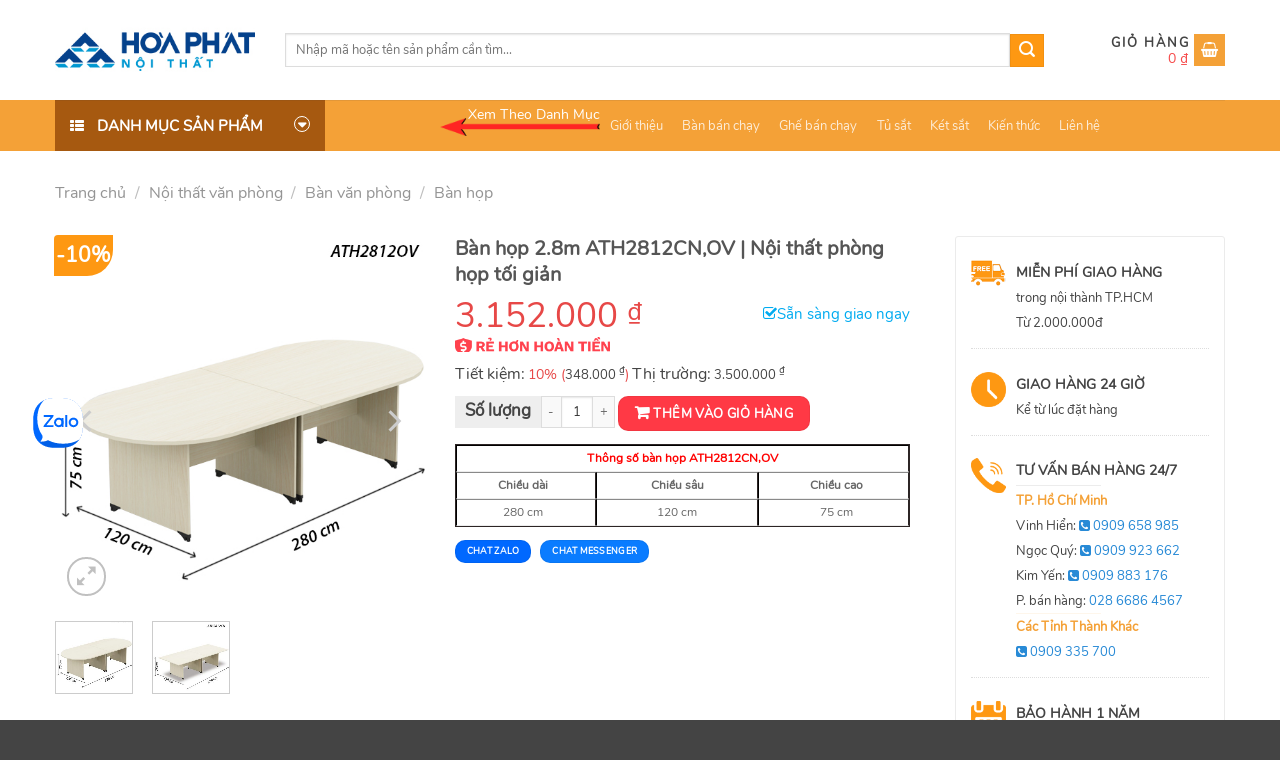

--- FILE ---
content_type: text/html; charset=UTF-8
request_url: https://hoaphatgiasi.vn/ban-hop-2-8m-ath2812cnov
body_size: 28761
content:
<!DOCTYPE html>
<html lang="vi" prefix="og: https://ogp.me/ns#" class="loading-site no-js">
<head>
	<meta charset="UTF-8" />
	<link rel="profile" href="http://gmpg.org/xfn/11" />
	<link rel="pingback" href="" />

	<script>(function(html){html.className = html.className.replace(/\bno-js\b/,'js')})(document.documentElement);</script>
<meta name="viewport" content="width=device-width, initial-scale=1" />
<!-- Tối ưu hóa công cụ tìm kiếm bởi Rank Math - https://rankmath.com/ -->
<title>Bàn họp 2.8m ATH2812CN,OV | Nội thất phòng họp tối giản</title>
<link rel="preload" as="font" href="https://hoaphatgiasi.vn/wp-content/themes/flatsome-child/fonts/nunito-regular.woff2" crossorigin>
<meta name="description" content="Bàn họp 2.8m ATH2812CN, OV với thiết kế đơn giản nhẹ nhàng, phù hợp với mọi không gian phòng họp, hội nghị. Hỗ trợ vận chuyển, lắp đặt tận nơi, bảo hành"/>
<meta name="robots" content="follow, index, max-snippet:-1, max-video-preview:-1, max-image-preview:large"/>
<link rel="canonical" href="https://hoaphatgiasi.vn/ban-hop-2-8m-ath2812cnov" />
<meta property="og:locale" content="vi_VN" />
<meta property="og:type" content="product" />
<meta property="og:title" content="Bàn họp 2.8m ATH2812CN,OV | Nội thất phòng họp tối giản" />
<meta property="og:description" content="Bàn họp 2.8m ATH2812CN, OV với thiết kế đơn giản nhẹ nhàng, phù hợp với mọi không gian phòng họp, hội nghị. Hỗ trợ vận chuyển, lắp đặt tận nơi, bảo hành" />
<meta property="og:url" content="https://hoaphatgiasi.vn/ban-hop-2-8m-ath2812cnov" />
<meta property="og:site_name" content="Nội thất Hòa Phát giá sỉ" />
<meta property="og:updated_time" content="2023-10-16T11:26:54+07:00" />
<meta property="og:image" content="https://hoaphatgiasi.vn/wp-content/uploads/2018/06/ban-hop-hoa-phat-ATH2812OV.jpg" />
<meta property="og:image:secure_url" content="https://hoaphatgiasi.vn/wp-content/uploads/2018/06/ban-hop-hoa-phat-ATH2812OV.jpg" />
<meta property="og:image:width" content="532" />
<meta property="og:image:height" content="532" />
<meta property="og:image:alt" content="ath2812" />
<meta property="og:image:type" content="image/jpeg" />
<meta property="product:price:amount" content="3152000" />
<meta property="product:price:currency" content="VND" />
<meta property="product:availability" content="instock" />
<meta name="twitter:card" content="summary_large_image" />
<meta name="twitter:title" content="Bàn họp 2.8m ATH2812CN,OV | Nội thất phòng họp tối giản" />
<meta name="twitter:description" content="Bàn họp 2.8m ATH2812CN, OV với thiết kế đơn giản nhẹ nhàng, phù hợp với mọi không gian phòng họp, hội nghị. Hỗ trợ vận chuyển, lắp đặt tận nơi, bảo hành" />
<meta name="twitter:image" content="https://hoaphatgiasi.vn/wp-content/uploads/2018/06/ban-hop-hoa-phat-ATH2812OV.jpg" />
<meta name="twitter:label1" content="Giá" />
<meta name="twitter:data1" content="3.152.000&nbsp;&#8363;" />
<meta name="twitter:label2" content="Tình trạng sẵn có" />
<meta name="twitter:data2" content="Còn hàng" />
<script type="application/ld+json" class="rank-math-schema">{"@context":"https://schema.org","@graph":[{"@type":"Organization","@id":"https://hoaphatgiasi.vn/#organization","name":"N\u1ed9i th\u1ea5t H\u00f2a Ph\u00e1t gi\u00e1 s\u1ec9","url":"https://hoaphatgiasi.vn","sameAs":["https://www.facebook.com/hoaphatgiasi/"]},{"@type":"WebSite","@id":"https://hoaphatgiasi.vn/#website","url":"https://hoaphatgiasi.vn","name":"N\u1ed9i th\u1ea5t H\u00f2a Ph\u00e1t gi\u00e1 s\u1ec9","alternateName":"Ho\u00e0 Ph\u00e1t Gi\u00e1 S\u1ec9","publisher":{"@id":"https://hoaphatgiasi.vn/#organization"},"inLanguage":"vi","potentialAction":{"@type":"SearchAction","target":"https://hoaphatgiasi.vn/?s={search_term_string}","query-input":"required name=search_term_string"}},{"@type":"ImageObject","@id":"https://hoaphatgiasi.vn/wp-content/uploads/2018/06/ban-hop-hoa-phat-ATH2812OV.jpg","url":"https://hoaphatgiasi.vn/wp-content/uploads/2018/06/ban-hop-hoa-phat-ATH2812OV.jpg","width":"532","height":"532","inLanguage":"vi"},{"@type":"BreadcrumbList","@id":"https://hoaphatgiasi.vn/ban-hop-2-8m-ath2812cnov#breadcrumb","itemListElement":[{"@type":"ListItem","position":"1","item":{"@id":"https://hoaphatgiasi.net.vn","name":"Trang ch\u1ee7"}},{"@type":"ListItem","position":"2","item":{"@id":"https://hoaphatgiasi.vn/noi-that-van-phong","name":"N\u1ed9i th\u1ea5t v\u0103n ph\u00f2ng"}},{"@type":"ListItem","position":"3","item":{"@id":"https://hoaphatgiasi.vn/ban-van-phong","name":"B\u00e0n v\u0103n ph\u00f2ng"}},{"@type":"ListItem","position":"4","item":{"@id":"https://hoaphatgiasi.vn/ban-hop","name":"B\u00e0n h\u1ecdp"}},{"@type":"ListItem","position":"5","item":{"@id":"https://hoaphatgiasi.vn/ban-hop-2-8m-ath2812cnov","name":"B\u00e0n h\u1ecdp 2.8m ATH2812CN,OV"}}]},{"@type":"ItemPage","@id":"https://hoaphatgiasi.vn/ban-hop-2-8m-ath2812cnov#webpage","url":"https://hoaphatgiasi.vn/ban-hop-2-8m-ath2812cnov","name":"B\u00e0n h\u1ecdp 2.8m ATH2812CN,OV | N\u1ed9i th\u1ea5t ph\u00f2ng h\u1ecdp t\u1ed1i gi\u1ea3n","datePublished":"2018-06-08T03:27:59+07:00","dateModified":"2023-10-16T11:26:54+07:00","isPartOf":{"@id":"https://hoaphatgiasi.vn/#website"},"primaryImageOfPage":{"@id":"https://hoaphatgiasi.vn/wp-content/uploads/2018/06/ban-hop-hoa-phat-ATH2812OV.jpg"},"inLanguage":"vi","breadcrumb":{"@id":"https://hoaphatgiasi.vn/ban-hop-2-8m-ath2812cnov#breadcrumb"}},{"@type":"Product","name":"B\u00e0n h\u1ecdp 2.8m ATH2812CN,OV | N\u1ed9i th\u1ea5t ph\u00f2ng h\u1ecdp t\u1ed1i gi\u1ea3n","description":"B\u00e0n h\u1ecdp 2.8m ATH2812CN, OV v\u1edbi thi\u1ebft k\u1ebf \u0111\u01a1n gi\u1ea3n nh\u1eb9 nh\u00e0ng, ph\u00f9 h\u1ee3p v\u1edbi m\u1ecdi kh\u00f4ng gian ph\u00f2ng h\u1ecdp, h\u1ed9i ngh\u1ecb. H\u1ed7 tr\u1ee3 v\u1eadn chuy\u1ec3n, l\u1eafp \u0111\u1eb7t t\u1eadn n\u01a1i, b\u1ea3o h\u00e0nh","sku":"ATH2812CN,OV","category":"N\u1ed9i th\u1ea5t v\u0103n ph\u00f2ng &gt; B\u00e0n v\u0103n ph\u00f2ng &gt; B\u00e0n h\u1ecdp","mainEntityOfPage":{"@id":"https://hoaphatgiasi.vn/ban-hop-2-8m-ath2812cnov#webpage"},"image":[{"@type":"ImageObject","url":"https://hoaphatgiasi.vn/wp-content/uploads/2018/06/ban-hop-hoa-phat-ATH2812OV.jpg","height":"532","width":"532"},{"@type":"ImageObject","url":"https://hoaphatgiasi.vn/wp-content/uploads/2018/06/ban-hop-athena-hoa-phat-ATH2812CN.jpg","height":"538","width":"538"}],"offers":{"@type":"Offer","price":"3152000","priceCurrency":"VND","priceValidUntil":"2027-12-31","availability":"https://schema.org/InStock","itemCondition":"NewCondition","url":"https://hoaphatgiasi.vn/ban-hop-2-8m-ath2812cnov","seller":{"@type":"Organization","@id":"https://hoaphatgiasi.vn/","name":"N\u1ed9i th\u1ea5t H\u00f2a Ph\u00e1t gi\u00e1 s\u1ec9","url":"https://hoaphatgiasi.vn","logo":""}},"additionalProperty":[{"@type":"PropertyValue","name":"phien-ban","value":"M\u1eb7t b\u00e0n Oval | M\u1eb7t b\u00e0n ch\u1eef nh\u1eadt"}],"brand":{"@type":"Brand","name":"Ho\u00e0 Ph\u00e1t Gi\u00e1 S\u1ec9"},"@id":"https://hoaphatgiasi.vn/ban-hop-2-8m-ath2812cnov#richSnippet"}]}</script>
<!-- /Plugin SEO WordPress Rank Math -->

<link rel='dns-prefetch' href='//cdn.jsdelivr.net' />
<link rel='dns-prefetch' href='//maxcdn.bootstrapcdn.com' />
<link rel='dns-prefetch' href='//platform.twitter.com' />
<link rel='dns-prefetch' href='//s3.amazonaws.com' />
<link rel='dns-prefetch' href='//ajax.googleapis.com' />
<link rel='dns-prefetch' href='//cdnjs.cloudflare.com' />
<link rel='dns-prefetch' href='//netdna.bootstrapcdn.com' />
<link rel='dns-prefetch' href='//fonts.googleapis.com' />
<link rel='dns-prefetch' href='//connect.facebook.net' />
<link rel='dns-prefetch' href='//www.google-analytics.com' />
<link rel='dns-prefetch' href='//www.googletagmanager.com' />
<link rel='dns-prefetch' href='//maps.google.com' />
<link rel='prefetch' href='https://hoaphatgiasi.vn/wp-content/themes/flatsome/assets/js/flatsome.js?ver=43f05e0ca79aa585a6aa' />
<link rel='prefetch' href='https://hoaphatgiasi.vn/wp-content/themes/flatsome/assets/js/chunk.slider.js?ver=3.17.7' />
<link rel='prefetch' href='https://hoaphatgiasi.vn/wp-content/themes/flatsome/assets/js/chunk.popups.js?ver=3.17.7' />
<link rel='prefetch' href='https://hoaphatgiasi.vn/wp-content/themes/flatsome/assets/js/chunk.tooltips.js?ver=3.17.7' />
<link rel='prefetch' href='https://hoaphatgiasi.vn/wp-content/themes/flatsome/assets/js/woocommerce.js?ver=1a392523165907adee6a' />
<link rel='stylesheet' id='font-awesome-css' href='https://hoaphatgiasi.vn/wp-content/plugins/ot-flatsome-vertical-menu/libs/menu-icons/vendor/codeinwp/icon-picker/css/types/font-awesome.min.css?ver=4.7.0' type='text/css' media='all' />
<link rel='stylesheet' id='menu-icons-extra-css' href='https://hoaphatgiasi.vn/wp-content/plugins/ot-flatsome-vertical-menu/libs/menu-icons/css/extra.min.css?ver=0.12.2' type='text/css' media='all' />
<link rel='stylesheet' id='kk-star-ratings-css' href='https://hoaphatgiasi.vn/wp-content/plugins/kk-star-ratings/src/core/public/css/kk-star-ratings.min.css?ver=5.4.8' type='text/css' media='all' />
<link rel='stylesheet' id='toc-screen-css' href='https://hoaphatgiasi.vn/wp-content/plugins/table-of-contents-plus/screen.min.css?ver=2406' type='text/css' media='all' />
<style id='toc-screen-inline-css' type='text/css'>
div#toc_container {background: #fff;border: 1px solid #fd6c2b;width: 100%;}div#toc_container ul li {font-size: 100%;}div#toc_container p.toc_title {color: #2a4d9f;}
</style>
<link rel='stylesheet' id='photoswipe-css' href='https://hoaphatgiasi.vn/wp-content/plugins/woocommerce/assets/css/photoswipe/photoswipe.min.css?ver=8.2.4' type='text/css' media='all' />
<link rel='stylesheet' id='photoswipe-default-skin-css' href='https://hoaphatgiasi.vn/wp-content/plugins/woocommerce/assets/css/photoswipe/default-skin/default-skin.min.css?ver=8.2.4' type='text/css' media='all' />
<style id='woocommerce-inline-inline-css' type='text/css'>
.woocommerce form .form-row .required { visibility: visible; }
</style>
<link rel='stylesheet' id='flatsome-swatches-frontend-css' href='https://hoaphatgiasi.vn/wp-content/themes/flatsome/assets/css/extensions/flatsome-swatches-frontend.css?ver=3.17.7' type='text/css' media='all' />
<link rel='stylesheet' id='flatsome-main-css' href='https://hoaphatgiasi.vn/wp-content/themes/flatsome/assets/css/flatsome.css?ver=3.17.7' type='text/css' media='all' />
<style id='flatsome-main-inline-css' type='text/css'>
@font-face {
				font-family: "fl-icons";
				font-display: block;
				src: url(https://hoaphatgiasi.vn/wp-content/themes/flatsome/assets/css/icons/fl-icons.eot?v=3.17.7);
				src:
					url(https://hoaphatgiasi.vn/wp-content/themes/flatsome/assets/css/icons/fl-icons.eot#iefix?v=3.17.7) format("embedded-opentype"),
					url(https://hoaphatgiasi.vn/wp-content/themes/flatsome/assets/css/icons/fl-icons.woff2?v=3.17.7) format("woff2"),
					url(https://hoaphatgiasi.vn/wp-content/themes/flatsome/assets/css/icons/fl-icons.ttf?v=3.17.7) format("truetype"),
					url(https://hoaphatgiasi.vn/wp-content/themes/flatsome/assets/css/icons/fl-icons.woff?v=3.17.7) format("woff"),
					url(https://hoaphatgiasi.vn/wp-content/themes/flatsome/assets/css/icons/fl-icons.svg?v=3.17.7#fl-icons) format("svg");
			}
</style>
<link rel='stylesheet' id='flatsome-shop-css' href='https://hoaphatgiasi.vn/wp-content/themes/flatsome/assets/css/flatsome-shop.css?ver=3.17.7' type='text/css' media='all' />
<link rel='stylesheet' id='flatsome-style-css' href='https://hoaphatgiasi.vn/wp-content/themes/flatsome-child/style.css?ver=3.0' type='text/css' media='all' />
<link rel='stylesheet' id='devvn-onepage-checkout-css' href='https://hoaphatgiasi.vn/wp-content/plugins/devvn-onepage-checkout/css/onepage-checkout.css?ver=1.1.2' type='text/css' media='all' />
<script type='text/javascript' src='https://hoaphatgiasi.vn/wp-includes/js/jquery/jquery.min.js?ver=3.7.0' id='jquery-core-js'></script>
<script type='text/javascript' src='https://hoaphatgiasi.vn/wp-includes/js/jquery/jquery-migrate.min.js?ver=3.4.1' id='jquery-migrate-js'></script>
<meta name="generator" content="WordPress 6.3.7" />
<link rel='shortlink' href='https://hoaphatgiasi.vn/?p=4215' />
	<noscript><style>.woocommerce-product-gallery{ opacity: 1 !important; }</style></noscript>
	<link rel="icon" href="https://hoaphatgiasi.vn/wp-content/uploads/2018/06/cropped-ico-1-e1528371866192-1-32x32.png" sizes="32x32" />
<link rel="icon" href="https://hoaphatgiasi.vn/wp-content/uploads/2018/06/cropped-ico-1-e1528371866192-1-192x192.png" sizes="192x192" />
<link rel="apple-touch-icon" href="https://hoaphatgiasi.vn/wp-content/uploads/2018/06/cropped-ico-1-e1528371866192-1-180x180.png" />
<meta name="msapplication-TileImage" content="https://hoaphatgiasi.vn/wp-content/uploads/2018/06/cropped-ico-1-e1528371866192-1-270x270.png" />
<style id="custom-css" type="text/css">:root {--primary-color: #f4a137;}.container-width, .full-width .ubermenu-nav, .container, .row{max-width: 1200px}.row.row-collapse{max-width: 1170px}.row.row-small{max-width: 1192.5px}.row.row-large{max-width: 1230px}.header-main{height: 100px}#logo img{max-height: 100px}#logo{width:200px;}.header-bottom{min-height: 10px}.header-top{min-height: 30px}.transparent .header-main{height: 500px}.transparent #logo img{max-height: 500px}.has-transparent + .page-title:first-of-type,.has-transparent + #main > .page-title,.has-transparent + #main > div > .page-title,.has-transparent + #main .page-header-wrapper:first-of-type .page-title{padding-top: 550px;}.header.show-on-scroll,.stuck .header-main{height:70px!important}.stuck #logo img{max-height: 70px!important}.search-form{ width: 86%;}.header-bg-color {background-color: rgba(255,255,255,0.9)}.header-bottom {background-color: #f4a137}.header-main .nav > li > a{line-height: 16px }.stuck .header-main .nav > li > a{line-height: 50px }.header-bottom-nav > li > a{line-height: 16px }@media (max-width: 549px) {.header-main{height: 70px}#logo img{max-height: 70px}}.nav-dropdown-has-arrow.nav-dropdown-has-border li.has-dropdown:before{border-bottom-color: #FFFFFF;}.nav .nav-dropdown{border-color: #FFFFFF }.nav-dropdown{font-size:100%}.nav-dropdown-has-arrow li.has-dropdown:after{border-bottom-color: #FFFFFF;}.nav .nav-dropdown{background-color: #FFFFFF}.header-top{background-color:#F7F7F7!important;}/* Color */.accordion-title.active, .has-icon-bg .icon .icon-inner,.logo a, .primary.is-underline, .primary.is-link, .badge-outline .badge-inner, .nav-outline > li.active> a,.nav-outline >li.active > a, .cart-icon strong,[data-color='primary'], .is-outline.primary{color: #f4a137;}/* Color !important */[data-text-color="primary"]{color: #f4a137!important;}/* Background Color */[data-text-bg="primary"]{background-color: #f4a137;}/* Background */.scroll-to-bullets a,.featured-title, .label-new.menu-item > a:after, .nav-pagination > li > .current,.nav-pagination > li > span:hover,.nav-pagination > li > a:hover,.has-hover:hover .badge-outline .badge-inner,button[type="submit"], .button.wc-forward:not(.checkout):not(.checkout-button), .button.submit-button, .button.primary:not(.is-outline),.featured-table .title,.is-outline:hover, .has-icon:hover .icon-label,.nav-dropdown-bold .nav-column li > a:hover, .nav-dropdown.nav-dropdown-bold > li > a:hover, .nav-dropdown-bold.dark .nav-column li > a:hover, .nav-dropdown.nav-dropdown-bold.dark > li > a:hover, .header-vertical-menu__opener ,.is-outline:hover, .tagcloud a:hover,.grid-tools a, input[type='submit']:not(.is-form), .box-badge:hover .box-text, input.button.alt,.nav-box > li > a:hover,.nav-box > li.active > a,.nav-pills > li.active > a ,.current-dropdown .cart-icon strong, .cart-icon:hover strong, .nav-line-bottom > li > a:before, .nav-line-grow > li > a:before, .nav-line > li > a:before,.banner, .header-top, .slider-nav-circle .flickity-prev-next-button:hover svg, .slider-nav-circle .flickity-prev-next-button:hover .arrow, .primary.is-outline:hover, .button.primary:not(.is-outline), input[type='submit'].primary, input[type='submit'].primary, input[type='reset'].button, input[type='button'].primary, .badge-inner{background-color: #f4a137;}/* Border */.nav-vertical.nav-tabs > li.active > a,.scroll-to-bullets a.active,.nav-pagination > li > .current,.nav-pagination > li > span:hover,.nav-pagination > li > a:hover,.has-hover:hover .badge-outline .badge-inner,.accordion-title.active,.featured-table,.is-outline:hover, .tagcloud a:hover,blockquote, .has-border, .cart-icon strong:after,.cart-icon strong,.blockUI:before, .processing:before,.loading-spin, .slider-nav-circle .flickity-prev-next-button:hover svg, .slider-nav-circle .flickity-prev-next-button:hover .arrow, .primary.is-outline:hover{border-color: #f4a137}.nav-tabs > li.active > a{border-top-color: #f4a137}.widget_shopping_cart_content .blockUI.blockOverlay:before { border-left-color: #f4a137 }.woocommerce-checkout-review-order .blockUI.blockOverlay:before { border-left-color: #f4a137 }/* Fill */.slider .flickity-prev-next-button:hover svg,.slider .flickity-prev-next-button:hover .arrow{fill: #f4a137;}/* Focus */.primary:focus-visible, .submit-button:focus-visible, button[type="submit"]:focus-visible { outline-color: #f4a137!important; }/* Background Color */[data-icon-label]:after, .secondary.is-underline:hover,.secondary.is-outline:hover,.icon-label,.button.secondary:not(.is-outline),.button.alt:not(.is-outline), .badge-inner.on-sale, .button.checkout, .single_add_to_cart_button, .current .breadcrumb-step{ background-color:#fe9812; }[data-text-bg="secondary"]{background-color: #fe9812;}/* Color */.secondary.is-underline,.secondary.is-link, .secondary.is-outline,.stars a.active, .star-rating:before, .woocommerce-page .star-rating:before,.star-rating span:before, .color-secondary{color: #fe9812}/* Color !important */[data-text-color="secondary"]{color: #fe9812!important;}/* Border */.secondary.is-outline:hover{border-color:#fe9812}/* Focus */.secondary:focus-visible, .alt:focus-visible { outline-color: #fe9812!important; }body{color: #444}a{color: #444444;}a:hover{color: #fe9812;}.tagcloud a:hover{border-color: #fe9812;background-color: #fe9812;}.widget a{color: #444444;}.widget a:hover{color: ;}.widget .tagcloud a:hover{border-color: ; background-color: ;}.has-equal-box-heights .box-image {padding-top: 100%;}@media screen and (min-width: 550px){.products .box-vertical .box-image{min-width: 300px!important;width: 300px!important;}}.header-main .social-icons,.header-main .cart-icon strong,.header-main .menu-title,.header-main .header-button > .button.is-outline,.header-main .nav > li > a > i:not(.icon-angle-down){color: #fe9812!important;}.header-main .header-button > .button.is-outline,.header-main .cart-icon strong:after,.header-main .cart-icon strong{border-color: #fe9812!important;}.header-main .header-button > .button:not(.is-outline){background-color: #fe9812!important;}.header-main .current-dropdown .cart-icon strong,.header-main .header-button > .button:hover,.header-main .header-button > .button:hover i,.header-main .header-button > .button:hover span{color:#FFF!important;}.header-main .menu-title:hover,.header-main .social-icons a:hover,.header-main .header-button > .button.is-outline:hover,.header-main .nav > li > a:hover > i:not(.icon-angle-down){color: #fe9812!important;}.header-main .current-dropdown .cart-icon strong,.header-main .header-button > .button:hover{background-color: #fe9812!important;}.header-main .current-dropdown .cart-icon strong:after,.header-main .current-dropdown .cart-icon strong,.header-main .header-button > .button:hover{border-color: #fe9812!important;}.footer-1{background-color: #f5f5f5}.footer-2{background-color: #ffffff}.absolute-footer, html{background-color: #444444}.page-title-small + main .product-container > .row{padding-top:0;}button[name='update_cart'] { display: none; }.header-vertical-menu__opener {width: 265px}.nav-vertical-fly-out > li + li {border-top-width: 1px; border-top-style: solid;}.header-vertical-menu__fly-out .nav-vertical-fly-out > li.menu-item > a {height: 41px;}/* Custom CSS */.zalo-chat-widget {left: 33px !important;right:unset !important;bottom: 270px !important;}/* Custom CSS Tablet */@media (max-width: 849px){.zalo-chat-widget,#fb-root{display:none}}.label-new.menu-item > a:after{content:"New";}.label-hot.menu-item > a:after{content:"Hot";}.label-sale.menu-item > a:after{content:"Sale";}.label-popular.menu-item > a:after{content:"Popular";}</style><style id="infinite-scroll-css" type="text/css">.page-load-status,.archive .woocommerce-pagination {display: none;}</style><style id="flatsome-swatches-css" type="text/css">.variations th,.variations td {display: block;}.variations .label {display: flex;align-items: center;}.variations .label label {margin: .5em 0;}.ux-swatch-selected-value {font-weight: normal;font-size: .9em;}.variations_form .ux-swatch.selected {box-shadow: 0 0 0 2px #f4a137;}</style><style id="kirki-inline-styles"></style></head>

<body class="product-template-default single single-product postid-4215 theme-flatsome ot-vertical-menu woocommerce woocommerce-page woocommerce-no-js lightbox nav-dropdown-has-arrow nav-dropdown-has-shadow nav-dropdown-has-border">


<a class="skip-link screen-reader-text" href="#main">Skip to content</a>

<div id="wrapper">

	
	<header id="header" class="header has-sticky sticky-jump">
		<div class="header-wrapper">
			<div id="masthead" class="header-main hide-for-sticky">
      <div class="header-inner flex-row container logo-left medium-logo-left" role="navigation">

          <!-- Logo -->
          <div id="logo" class="flex-col logo">
            
<!-- Header logo -->
<a href="https://hoaphatgiasi.vn/" title="Nội Thất Hòa Phát Giá Sỉ - Nội Thất Hòa Phát Giá Sỉ" rel="home">
		<img width="200" height="100" src="https://hoaphatgiasi.vn/wp-content/uploads/2019/07/logo.jpg" class="header_logo header-logo" alt="Nội Thất Hòa Phát Giá Sỉ"/><img  width="200" height="100" src="https://hoaphatgiasi.vn/wp-content/uploads/2019/07/logo.jpg" class="header-logo-dark" alt="Nội Thất Hòa Phát Giá Sỉ"/></a>
          </div>

          <!-- Mobile Left Elements -->
          <div class="flex-col show-for-medium flex-left">
            <ul class="mobile-nav nav nav-left ">
                          </ul>
          </div>

          <!-- Left Elements -->
          <div class="flex-col hide-for-medium flex-left
            flex-grow">
            <ul class="header-nav header-nav-main nav nav-left  nav-uppercase" >
              <li class="header-search-form search-form html relative has-icon">
	<div class="header-search-form-wrapper">
		<div class="searchform-wrapper ux-search-box relative is-normal"><form role="search" method="get" class="searchform" action="https://hoaphatgiasi.vn/">
	<div class="flex-row relative">
						<div class="flex-col flex-grow">
			<label class="screen-reader-text" for="woocommerce-product-search-field-0">Tìm kiếm:</label>
			<input type="search" id="woocommerce-product-search-field-0" class="search-field mb-0" placeholder="Nhập mã hoặc tên sản phẩm cần tìm..." value="" name="s" />
			<input type="hidden" name="post_type" value="product" />
					</div>
		<div class="flex-col">
			<button type="submit" value="Tìm kiếm" class="ux-search-submit submit-button secondary button  icon mb-0" aria-label="Submit">
				<i class="icon-search" ></i>			</button>
		</div>
	</div>
	<div class="live-search-results text-left z-top"></div>
</form>
</div>	</div>
</li>
            </ul>
          </div>

          <!-- Right Elements -->
          <div class="flex-col hide-for-medium flex-right">
            <ul class="header-nav header-nav-main nav nav-right  nav-uppercase">
              <li class="cart-item has-icon has-dropdown">

<a href="https://hoaphatgiasi.vn/gio-hang" title="Giỏ hàng" class="header-cart-link is-small">


<span class="header-cart-title">
          <span class="cart-price"><span class="woocommerce-Price-amount amount"><bdi>0&nbsp;<span class="woocommerce-Price-currencySymbol">&#8363;</span></bdi></span></span>
  </span>

    <i class="icon-shopping-basket"
    data-icon-label="0">
  </i>
  </a>

 <ul class="nav-dropdown nav-dropdown-simple">
    <li class="html widget_shopping_cart">
      <div class="widget_shopping_cart_content">
        

	<p class="woocommerce-mini-cart__empty-message">Chưa có sản phẩm trong giỏ hàng.</p>


      </div>
    </li>
     </ul>

</li>
            </ul>
          </div>

          <!-- Mobile Right Elements -->
          <div class="flex-col show-for-medium flex-right">
            <ul class="mobile-nav nav nav-right ">
              <li class="cart-item has-icon">

      <a href="https://hoaphatgiasi.vn/gio-hang" class="header-cart-link off-canvas-toggle nav-top-link is-small" data-open="#cart-popup" data-class="off-canvas-cart" title="Giỏ hàng" data-pos="right">
  
    <i class="icon-shopping-basket"
    data-icon-label="0">
  </i>
  </a>


  <!-- Cart Sidebar Popup -->
  <div id="cart-popup" class="mfp-hide widget_shopping_cart">
  <div class="cart-popup-inner inner-padding">
      <div class="cart-popup-title text-center">
          <h4 class="uppercase">Giỏ hàng</h4>
          <div class="is-divider"></div>
      </div>
      <div class="widget_shopping_cart_content">
          

	<p class="woocommerce-mini-cart__empty-message">Chưa có sản phẩm trong giỏ hàng.</p>


      </div>
             <div class="cart-sidebar-content relative"></div>  </div>
  </div>

</li>
            </ul>
          </div>

      </div>

            <div class="container"><div class="top-divider full-width"></div></div>
      </div>
<div id="wide-nav" class="header-bottom wide-nav nav-dark flex-has-center">
    <div class="flex-row container">

                        <div class="flex-col hide-for-medium flex-left">
                <ul class="nav header-nav header-bottom-nav nav-left  nav-box">
                                <div id="mega-menu-wrap"
                 class="ot-vm-hover">
                <div id="mega-menu-title">
                    <i class="icon-menu"></i> Danh mục sản phẩm                </div>
				<ul id="mega_menu" class="sf-menu sf-vertical"><li id="menu-item-23422" class="menu-item menu-item-type-taxonomy menu-item-object-product_cat current-product-ancestor menu-item-23422"><a href="https://hoaphatgiasi.vn/noi-that-van-phong">Nội thất văn phòng</a></li>
<li id="menu-item-2088" class="level2 top menu-item menu-item-type-taxonomy menu-item-object-product_cat menu-item-has-children menu-item-2088"><a href="https://hoaphatgiasi.vn/ghe-van-phong">Ghế văn phòng</a>
<ul class="sub-menu">
	<li id="menu-item-23413" class="menu-item menu-item-type-custom menu-item-object-custom menu-item-has-children menu-item-23413"><a href="#">Ghế văn phòng</a>
	<ul class="sub-menu">
		<li id="menu-item-2091" class="menu-item menu-item-type-taxonomy menu-item-object-product_cat menu-item-2091"><a href="https://hoaphatgiasi.vn/ghe-nhan-vien">Ghế nhân viên</a></li>
		<li id="menu-item-2094" class="menu-item menu-item-type-taxonomy menu-item-object-product_cat menu-item-2094"><a href="https://hoaphatgiasi.vn/ghe-truong-phong">Ghế trưởng phòng</a></li>
		<li id="menu-item-2089" class="menu-item menu-item-type-taxonomy menu-item-object-product_cat menu-item-2089"><a href="https://hoaphatgiasi.vn/ghe-giam-doc">Ghế giám đốc</a></li>
		<li id="menu-item-37626" class="menu-item menu-item-type-taxonomy menu-item-object-product_cat menu-item-37626"><a href="https://hoaphatgiasi.vn/ghe-xoay-van-phong">Ghế xoay văn phòng</a></li>
		<li id="menu-item-2090" class="menu-item menu-item-type-taxonomy menu-item-object-product_cat menu-item-2090"><a href="https://hoaphatgiasi.vn/ghe-luoi-van-phong">Ghế lưới văn phòng</a></li>
		<li id="menu-item-2092" class="menu-item menu-item-type-taxonomy menu-item-object-product_cat menu-item-2092"><a href="https://hoaphatgiasi.vn/ghe-phong-hop">Ghế phòng họp</a></li>
		<li id="menu-item-2093" class="menu-item menu-item-type-taxonomy menu-item-object-product_cat menu-item-2093"><a href="https://hoaphatgiasi.vn/ghe-sofa-van-phong">Ghế sofa văn phòng</a></li>
		<li id="menu-item-2096" class="menu-item menu-item-type-taxonomy menu-item-object-product_cat menu-item-2096"><a href="https://hoaphatgiasi.vn/ghe-xoay-tre-em">Ghế xoay trẻ em</a></li>
		<li id="menu-item-2095" class="menu-item menu-item-type-taxonomy menu-item-object-product_cat menu-item-2095"><a href="https://hoaphatgiasi.vn/ghe-xep-van-phong">Ghế xếp văn phòng</a></li>
		<li id="menu-item-43116" class="menu-item menu-item-type-taxonomy menu-item-object-product_cat menu-item-43116"><a href="https://hoaphatgiasi.vn/ghe-cong-thai-hoc">Ghế công thái học</a></li>
	</ul>
</li>
	<li id="menu-item-2097" class="menu-item menu-item-type-taxonomy menu-item-object-product_cat menu-item-has-children menu-item-2097"><a href="https://hoaphatgiasi.vn/ghe-phong-cho">Ghế phòng chờ</a>
	<ul class="sub-menu">
		<li id="menu-item-2098" class="menu-item menu-item-type-taxonomy menu-item-object-product_cat menu-item-2098"><a href="https://hoaphatgiasi.vn/ghe-phong-cho-cao-cap">Ghế phòng chờ cao cấp</a></li>
		<li id="menu-item-2099" class="menu-item menu-item-type-taxonomy menu-item-object-product_cat menu-item-2099"><a href="https://hoaphatgiasi.vn/ghe-phong-cho-gia-re">Ghế phòng chờ giá rẻ</a></li>
	</ul>
</li>
</ul>
</li>
<li id="menu-item-2058" class="menu-item menu-item-type-taxonomy menu-item-object-product_cat current-product-ancestor menu-item-has-children menu-item-2058"><a href="https://hoaphatgiasi.vn/ban-van-phong">Bàn văn phòng</a>
<ul class="sub-menu">
	<li id="menu-item-2125" class="menu-item menu-item-type-taxonomy menu-item-object-product_cat menu-item-2125"><a href="https://hoaphatgiasi.vn/ban-nhan-vien">Bàn nhân viên</a></li>
	<li id="menu-item-2126" class="menu-item menu-item-type-taxonomy menu-item-object-product_cat menu-item-2126"><a href="https://hoaphatgiasi.vn/ban-truong-phong">Bàn trưởng phòng</a></li>
	<li id="menu-item-2059" class="menu-item menu-item-type-taxonomy menu-item-object-product_cat menu-item-2059"><a href="https://hoaphatgiasi.vn/ban-giam-doc">Bàn giám đốc</a></li>
	<li id="menu-item-2124" class="menu-item menu-item-type-taxonomy menu-item-object-product_cat menu-item-2124"><a href="https://hoaphatgiasi.vn/ban-may-tinh">Bàn máy tính</a></li>
	<li id="menu-item-2123" class="menu-item menu-item-type-taxonomy menu-item-object-product_cat current-product-ancestor current-menu-parent current-product-parent menu-item-2123"><a href="https://hoaphatgiasi.vn/ban-hop">Bàn họp</a></li>
	<li id="menu-item-2127" class="menu-item menu-item-type-taxonomy menu-item-object-product_cat menu-item-2127"><a href="https://hoaphatgiasi.vn/ke-cpuban-phim-goc-ban-ban-phu">Kệ (CPU,bàn phím), góc bàn, bàn phụ</a></li>
	<li id="menu-item-2128" class="menu-item menu-item-type-taxonomy menu-item-object-product_cat menu-item-2128"><a href="https://hoaphatgiasi.vn/module-ban-lam-viec">Module bàn làm việc</a></li>
</ul>
</li>
<li id="menu-item-2100" class="menu-item menu-item-type-taxonomy menu-item-object-product_cat menu-item-has-children menu-item-2100"><a href="https://hoaphatgiasi.vn/hoc-ban-tu-phu-ke-sach">Hộc bàn, tủ phụ, kệ sách</a>
<ul class="sub-menu">
	<li id="menu-item-2101" class="menu-item menu-item-type-taxonomy menu-item-object-product_cat menu-item-2101"><a href="https://hoaphatgiasi.vn/hoc-ban">Hộc bàn</a></li>
	<li id="menu-item-2102" class="menu-item menu-item-type-taxonomy menu-item-object-product_cat menu-item-2102"><a href="https://hoaphatgiasi.vn/tu-phu">Tủ phụ</a></li>
	<li id="menu-item-2103" class="menu-item menu-item-type-taxonomy menu-item-object-product_cat menu-item-2103"><a href="https://hoaphatgiasi.vn/ke-sach-mcf">Kệ sách &#8211; MCF</a></li>
</ul>
</li>
<li id="menu-item-2122" class="menu-item menu-item-type-taxonomy menu-item-object-product_cat menu-item-has-children menu-item-2122"><a href="https://hoaphatgiasi.vn/tu-sat-tu-go-tu-ho-so">Tủ văn phòng</a>
<ul class="sub-menu">
	<li id="menu-item-2132" class="menu-item menu-item-type-taxonomy menu-item-object-product_cat menu-item-2132"><a href="https://hoaphatgiasi.vn/tu-ho-so-van-phong">Tủ tài liệu</a></li>
	<li id="menu-item-2133" class="menu-item menu-item-type-taxonomy menu-item-object-product_cat menu-item-2133"><a href="https://hoaphatgiasi.vn/tu-sat-van-phong">Tủ sắt văn phòng</a></li>
	<li id="menu-item-2131" class="menu-item menu-item-type-taxonomy menu-item-object-product_cat menu-item-2131"><a rel="nofollow" href="https://hoaphatgiasi.vn/tu-go-van-phong">Tủ gỗ văn phòng</a></li>
</ul>
</li>
<li id="menu-item-2114" class="menu-item menu-item-type-taxonomy menu-item-object-product_cat menu-item-has-children menu-item-2114"><a href="https://hoaphatgiasi.vn/noi-that-truong-hoc">Nội thất trường học</a>
<ul class="sub-menu">
	<li id="menu-item-2067" class="menu-item menu-item-type-taxonomy menu-item-object-product_cat menu-item-2067"><a href="https://hoaphatgiasi.vn/ban-ghe-mau-giao">Bàn ghế mẫu giáo</a></li>
	<li id="menu-item-2115" class="menu-item menu-item-type-taxonomy menu-item-object-product_cat menu-item-2115"><a href="https://hoaphatgiasi.vn/ban-ghe-hoc-sinh-cap-1-2-gia-dinh">Bàn ghế học sinh cấp 1 &#8211; 2 gia đình</a></li>
	<li id="menu-item-2116" class="menu-item menu-item-type-taxonomy menu-item-object-product_cat menu-item-2116"><a href="https://hoaphatgiasi.vn/ban-ghe-hoc-sinh-cap-1-2-truong-hoc">Bàn ghế học sinh cấp 1 – 2 trường học</a></li>
	<li id="menu-item-2069" class="menu-item menu-item-type-taxonomy menu-item-object-product_cat menu-item-2069"><a href="https://hoaphatgiasi.vn/ban-ghe-truong-thpt-thcn-cd-dh">Bàn ghế trường THPT, THCN, CĐ, ĐH</a></li>
	<li id="menu-item-2066" class="menu-item menu-item-type-taxonomy menu-item-object-product_cat menu-item-2066"><a href="https://hoaphatgiasi.vn/ban-ghe-giao-vien">Bàn ghế giáo viên</a></li>
	<li id="menu-item-2068" class="menu-item menu-item-type-taxonomy menu-item-object-product_cat menu-item-2068"><a href="https://hoaphatgiasi.vn/ban-ghe-phong-chuc-nang">Bàn ghế phòng chức năng</a></li>
	<li id="menu-item-2070" class="menu-item menu-item-type-taxonomy menu-item-object-product_cat menu-item-2070"><a href="https://hoaphatgiasi.vn/giuong-noi-tru">Giường nội trú</a></li>
</ul>
</li>
<li id="menu-item-2104" class="menu-item menu-item-type-taxonomy menu-item-object-product_cat menu-item-has-children menu-item-2104"><a href="https://hoaphatgiasi.vn/ket-sat">Két sắt</a>
<ul class="sub-menu">
	<li id="menu-item-2105" class="menu-item menu-item-type-taxonomy menu-item-object-product_cat menu-item-2105"><a href="https://hoaphatgiasi.vn/dung-cho-cong-ty-ngan-hang">Dùng cho công ty &#8211; ngân hàng</a></li>
	<li id="menu-item-2106" class="menu-item menu-item-type-taxonomy menu-item-object-product_cat menu-item-2106"><a href="https://hoaphatgiasi.vn/dung-cho-gia-dinh-khach-san">Dùng cho gia đình &#8211; khách sạn</a></li>
	<li id="menu-item-2107" class="menu-item menu-item-type-taxonomy menu-item-object-product_cat menu-item-2107"><a href="https://hoaphatgiasi.vn/ket-nhap-khau-cao-cap">Két nhập khẩu cao cấp</a></li>
	<li id="menu-item-2108" class="menu-item menu-item-type-taxonomy menu-item-object-product_cat menu-item-2108"><a href="https://hoaphatgiasi.vn/ket-mini">Két mini</a></li>
</ul>
</li>
<li id="menu-item-17361" class="menu-item menu-item-type-taxonomy menu-item-object-product_cat menu-item-17361"><a href="https://hoaphatgiasi.vn/tu-bep">Tủ bếp</a></li>
<li id="menu-item-17363" class="menu-item menu-item-type-taxonomy menu-item-object-product_cat menu-item-has-children menu-item-17363"><a href="https://hoaphatgiasi.vn/noi-that-phong-ngu">Nội thất phòng ngủ</a>
<ul class="sub-menu">
	<li id="menu-item-17367" class="menu-item menu-item-type-taxonomy menu-item-object-product_cat menu-item-17367"><a href="https://hoaphatgiasi.vn/bo-giuong-tu-phong-ngu-hien-dai">Bộ giường tủ phòng ngủ hiện đại</a></li>
	<li id="menu-item-17366" class="menu-item menu-item-type-taxonomy menu-item-object-product_cat menu-item-17366"><a href="https://hoaphatgiasi.vn/bo-giuong-tu-phong-ngu-cho-be-trai">Bộ giường tủ phòng ngủ cho bé trai</a></li>
	<li id="menu-item-17365" class="menu-item menu-item-type-taxonomy menu-item-object-product_cat menu-item-17365"><a href="https://hoaphatgiasi.vn/bo-giuong-tu-phong-ngu-cho-be-gai">Bộ giường tủ phòng ngủ cho bé gái</a></li>
	<li id="menu-item-17362" class="menu-item menu-item-type-taxonomy menu-item-object-product_cat menu-item-17362"><a href="https://hoaphatgiasi.vn/tu-phong-ngu">Tủ phòng ngủ</a></li>
	<li id="menu-item-17364" class="menu-item menu-item-type-taxonomy menu-item-object-product_cat menu-item-17364"><a href="https://hoaphatgiasi.vn/giuong-ngu">Giường ngủ</a></li>
</ul>
</li>
<li id="menu-item-2044" class="level2 menu-item menu-item-type-taxonomy menu-item-object-product_cat menu-item-has-children menu-item-2044"><a href="https://hoaphatgiasi.vn/ban-ghe-hoi-truong">Bàn ghế hội trường</a>
<ul class="sub-menu">
	<li id="menu-item-2045" class="menu-item menu-item-type-taxonomy menu-item-object-product_cat menu-item-has-children menu-item-2045"><a href="https://hoaphatgiasi.vn/ghe-hoi-truong">Ghế hội trường</a>
	<ul class="sub-menu">
		<li id="menu-item-2048" class="menu-item menu-item-type-taxonomy menu-item-object-product_cat menu-item-2048"><a href="https://hoaphatgiasi.vn/ghe-hoi-truong-cao-cap">Ghế hội trường cao cấp</a></li>
		<li id="menu-item-2049" class="menu-item menu-item-type-taxonomy menu-item-object-product_cat menu-item-2049"><a href="https://hoaphatgiasi.vn/ghe-hoi-truong-trung-cap">Ghế hội trường trung cấp</a></li>
		<li id="menu-item-2046" class="menu-item menu-item-type-taxonomy menu-item-object-product_cat menu-item-2046"><a href="https://hoaphatgiasi.vn/ghe-hoi-truong-gia-re">Ghế hội trường giá rẻ</a></li>
		<li id="menu-item-2047" class="menu-item menu-item-type-taxonomy menu-item-object-product_cat menu-item-2047"><a href="https://hoaphatgiasi.vn/ghe-hoi-truong-go-tu-nhien">Ghế hội trường gỗ tự nhiên</a></li>
	</ul>
</li>
	<li id="menu-item-2050" class="menu-item menu-item-type-taxonomy menu-item-object-product_cat menu-item-has-children menu-item-2050"><a href="https://hoaphatgiasi.vn/ban-hoi-truong">Bàn hội trường</a>
	<ul class="sub-menu">
		<li id="menu-item-2054" class="menu-item menu-item-type-taxonomy menu-item-object-product_cat menu-item-2054"><a href="https://hoaphatgiasi.vn/ban-hoi-truong-trung-cap">Bàn hội trường trung cấp</a></li>
		<li id="menu-item-2052" class="menu-item menu-item-type-taxonomy menu-item-object-product_cat menu-item-2052"><a href="https://hoaphatgiasi.vn/ban-hoi-truong-go-tu-nhien">Bàn hội trường gỗ tự nhiên</a></li>
		<li id="menu-item-2051" class="menu-item menu-item-type-taxonomy menu-item-object-product_cat menu-item-2051"><a href="https://hoaphatgiasi.vn/ban-hoi-truong-gia-re">Bàn hội trường giá rẻ</a></li>
		<li id="menu-item-2053" class="menu-item menu-item-type-taxonomy menu-item-object-product_cat menu-item-2053"><a href="https://hoaphatgiasi.vn/ban-hoi-truong-khung-thep">Bàn hội trường khung thép</a></li>
	</ul>
</li>
</ul>
</li>
<li id="menu-item-9837" class="menu-item menu-item-type-custom menu-item-object-custom menu-item-has-children menu-item-9837"><a href="#">Bàn ghế ăn gia đình</a>
<ul class="sub-menu">
	<li id="menu-item-6773" class="menu-item menu-item-type-taxonomy menu-item-object-product_cat menu-item-6773"><a href="https://hoaphatgiasi.vn/ban-an-gia-dinh">Bàn ăn gia đình</a></li>
	<li id="menu-item-9838" class="menu-item menu-item-type-taxonomy menu-item-object-product_cat menu-item-9838"><a href="https://hoaphatgiasi.vn/ghe-an-gia-dinh">Ghế ăn gia đình</a></li>
</ul>
</li>
<li id="menu-item-2109" class="level2 menu-item menu-item-type-taxonomy menu-item-object-product_cat menu-item-has-children menu-item-2109"><a href="https://hoaphatgiasi.vn/noi-that-gia-dinh">Nội thất gia đình</a>
<ul class="sub-menu">
	<li id="menu-item-2086" class="menu-item menu-item-type-taxonomy menu-item-object-product_cat menu-item-has-children menu-item-2086"><a href="https://hoaphatgiasi.vn/noi-that-phong-khach">Nội thất phòng khách</a>
	<ul class="sub-menu">
		<li id="menu-item-2072" class="menu-item menu-item-type-taxonomy menu-item-object-product_cat menu-item-2072"><a href="https://hoaphatgiasi.vn/ghe-sofa-da-cao-cap">Ghế sofa da cao cấp</a></li>
		<li id="menu-item-2073" class="menu-item menu-item-type-taxonomy menu-item-object-product_cat menu-item-2073"><a href="https://hoaphatgiasi.vn/ghe-sofa-vai-cao-cap">Ghế sofa vải cao cấp</a></li>
		<li id="menu-item-2071" class="menu-item menu-item-type-taxonomy menu-item-object-product_cat menu-item-2071"><a href="https://hoaphatgiasi.vn/ban-sofa-cao-cap">Bàn sofa cao cấp</a></li>
		<li id="menu-item-2074" class="menu-item menu-item-type-taxonomy menu-item-object-product_cat menu-item-2074"><a href="https://hoaphatgiasi.vn/ghe-sofa-vai-tu-nhien">Ghế sofa vải tự nhiên</a></li>
		<li id="menu-item-2075" class="menu-item menu-item-type-taxonomy menu-item-object-product_cat menu-item-2075"><a href="https://hoaphatgiasi.vn/ke-tivi">Kệ tivi</a></li>
	</ul>
</li>
	<li id="menu-item-2085" class="menu-item menu-item-type-taxonomy menu-item-object-product_cat menu-item-has-children menu-item-2085"><a href="https://hoaphatgiasi.vn/noi-that-phong-an">Nội thất phòng ăn</a>
	<ul class="sub-menu">
		<li id="menu-item-2064" class="menu-item menu-item-type-taxonomy menu-item-object-product_cat menu-item-2064"><a href="https://hoaphatgiasi.vn/bo-ban-an-go-cao-cap">Bộ bàn ăn gỗ cao cấp</a></li>
		<li id="menu-item-2062" class="menu-item menu-item-type-taxonomy menu-item-object-product_cat menu-item-2062"><a href="https://hoaphatgiasi.vn/ban-ghe-an-go-tu-nhien">Bàn ghế ăn gỗ tự nhiên</a></li>
		<li id="menu-item-2060" class="menu-item menu-item-type-taxonomy menu-item-object-product_cat menu-item-2060"><a href="https://hoaphatgiasi.vn/ban-an-cao-cap-khung-thep">Bàn ăn cao cấp khung thép</a></li>
		<li id="menu-item-2063" class="menu-item menu-item-type-taxonomy menu-item-object-product_cat menu-item-2063"><a href="https://hoaphatgiasi.vn/ban-chan-ban-khung-thep-inox">Bàn, chân bàn khung thép, inox</a></li>
		<li id="menu-item-2061" class="menu-item menu-item-type-taxonomy menu-item-object-product_cat menu-item-2061"><a href="https://hoaphatgiasi.vn/ban-an-gia-dinh">Bàn ăn gia đình</a></li>
		<li id="menu-item-2065" class="menu-item menu-item-type-taxonomy menu-item-object-product_cat menu-item-2065"><a href="https://hoaphatgiasi.vn/ghe-an-gia-dinh">Ghế ăn gia đình</a></li>
		<li id="menu-item-17320" class="menu-item menu-item-type-taxonomy menu-item-object-product_cat menu-item-17320"><a href="https://hoaphatgiasi.vn/tu-bep">Tủ bếp</a></li>
	</ul>
</li>
	<li id="menu-item-2087" class="menu-item menu-item-type-taxonomy menu-item-object-product_cat menu-item-has-children menu-item-2087"><a href="https://hoaphatgiasi.vn/noi-that-phong-ngu">Nội thất phòng ngủ</a>
	<ul class="sub-menu">
		<li id="menu-item-2078" class="menu-item menu-item-type-taxonomy menu-item-object-product_cat menu-item-2078"><a href="https://hoaphatgiasi.vn/bo-giuong-tu-phong-ngu-hien-dai">Bộ giường tủ phòng ngủ hiện đại</a></li>
		<li id="menu-item-2077" class="menu-item menu-item-type-taxonomy menu-item-object-product_cat menu-item-2077"><a href="https://hoaphatgiasi.vn/bo-giuong-tu-phong-ngu-cho-be-trai">Bộ giường tủ phòng ngủ cho bé trai</a></li>
		<li id="menu-item-2076" class="menu-item menu-item-type-taxonomy menu-item-object-product_cat menu-item-2076"><a href="https://hoaphatgiasi.vn/bo-giuong-tu-phong-ngu-cho-be-gai">Bộ giường tủ phòng ngủ cho bé gái</a></li>
		<li id="menu-item-2079" class="menu-item menu-item-type-taxonomy menu-item-object-product_cat menu-item-2079"><a href="https://hoaphatgiasi.vn/giuong-ngu">Giường ngủ</a></li>
		<li id="menu-item-2080" class="menu-item menu-item-type-taxonomy menu-item-object-product_cat menu-item-2080"><a href="https://hoaphatgiasi.vn/tu-phong-ngu">Tủ phòng ngủ</a></li>
	</ul>
</li>
	<li id="menu-item-2110" class="menu-item menu-item-type-taxonomy menu-item-object-product_cat menu-item-has-children menu-item-2110"><a href="https://hoaphatgiasi.vn/noi-that-gia-dung">Nội thất gia dụng</a>
	<ul class="sub-menu">
		<li id="menu-item-2112" class="menu-item menu-item-type-taxonomy menu-item-object-product_cat menu-item-2112"><a href="https://hoaphatgiasi.vn/ghe-gaptinh-khung-thep-inox">Ghế gấp,tĩnh khung thép, inox</a></li>
		<li id="menu-item-2081" class="menu-item menu-item-type-taxonomy menu-item-object-product_cat menu-item-2081"><a href="https://hoaphatgiasi.vn/khung-va-dem-ghe">Khung và đệm ghế</a></li>
		<li id="menu-item-2111" class="menu-item menu-item-type-taxonomy menu-item-object-product_cat menu-item-2111"><a href="https://hoaphatgiasi.vn/ghe-don">Ghế đôn</a></li>
		<li id="menu-item-2082" class="menu-item menu-item-type-taxonomy menu-item-object-product_cat menu-item-2082"><a href="https://hoaphatgiasi.vn/san-pham-tu-ong-thep-inox">Sản phẩm từ ống thép, inox</a></li>
		<li id="menu-item-2113" class="menu-item menu-item-type-taxonomy menu-item-object-product_cat menu-item-2113"><a href="https://hoaphatgiasi.vn/san-pham-tu-go-cong-nghiep-go-tu-nhien">Sản phẩm từ gỗ công nghiệp &#8211; gỗ tự nhiên</a></li>
	</ul>
</li>
</ul>
</li>
<li id="menu-item-2129" class="menu-item menu-item-type-taxonomy menu-item-object-product_cat menu-item-has-children menu-item-2129"><a href="https://hoaphatgiasi.vn/vach-ngan-van-phong">Vách ngăn văn phòng</a>
<ul class="sub-menu">
	<li id="menu-item-2130" class="menu-item menu-item-type-taxonomy menu-item-object-product_cat menu-item-2130"><a href="https://hoaphatgiasi.vn/vach-ngan">Vách ngăn</a></li>
	<li id="menu-item-2083" class="menu-item menu-item-type-taxonomy menu-item-object-product_cat menu-item-2083"><a href="https://hoaphatgiasi.vn/mat-ban">Mặt bàn</a></li>
	<li id="menu-item-2084" class="menu-item menu-item-type-taxonomy menu-item-object-product_cat menu-item-2084"><a href="https://hoaphatgiasi.vn/phu-kien-cho-vach-ngan">Phụ kiện cho vách ngăn</a></li>
</ul>
</li>
<li id="menu-item-17319" class="level2 menu-item menu-item-type-taxonomy menu-item-object-product_cat menu-item-has-children menu-item-17319"><a href="https://hoaphatgiasi.vn/noi-that-cong-trinh">Nội thất công trình</a>
<ul class="sub-menu">
	<li id="menu-item-2055" class="menu-item menu-item-type-taxonomy menu-item-object-product_cat menu-item-has-children menu-item-2055"><a href="https://hoaphatgiasi.vn/ban-ghe-le-tan-quay-bar">Bàn ghế lễ tân &#8211; quầy bar</a>
	<ul class="sub-menu">
		<li id="menu-item-2056" class="menu-item menu-item-type-taxonomy menu-item-object-product_cat menu-item-2056"><a href="https://hoaphatgiasi.vn/ban-le-tan">Bàn lễ tân</a></li>
		<li id="menu-item-2057" class="menu-item menu-item-type-taxonomy menu-item-object-product_cat menu-item-2057"><a href="https://hoaphatgiasi.vn/ghe-le-tan">Ghế lễ tân</a></li>
		<li id="menu-item-17321" class="menu-item menu-item-type-taxonomy menu-item-object-product_cat menu-item-17321"><a href="https://hoaphatgiasi.vn/quay-bar">Quầy bar</a></li>
	</ul>
</li>
	<li id="menu-item-2117" class="menu-item menu-item-type-taxonomy menu-item-object-product_cat menu-item-has-children menu-item-2117"><a href="https://hoaphatgiasi.vn/noi-that-y-te">Nội thất y tế</a>
	<ul class="sub-menu">
		<li id="menu-item-2120" class="menu-item menu-item-type-taxonomy menu-item-object-product_cat menu-item-2120"><a href="https://hoaphatgiasi.vn/giuong-y-te">Giường y tế</a></li>
		<li id="menu-item-2119" class="menu-item menu-item-type-taxonomy menu-item-object-product_cat menu-item-2119"><a href="https://hoaphatgiasi.vn/ban-sieu-am">Bàn siêu âm</a></li>
		<li id="menu-item-2118" class="menu-item menu-item-type-taxonomy menu-item-object-product_cat menu-item-2118"><a href="https://hoaphatgiasi.vn/ban-kham-benh">Bàn khám bệnh</a></li>
		<li id="menu-item-2121" class="menu-item menu-item-type-taxonomy menu-item-object-product_cat menu-item-2121"><a href="https://hoaphatgiasi.vn/xe-day-cang">Xe đẩy cáng</a></li>
	</ul>
</li>
</ul>
</li>
</ul>            </div>
			                </ul>
            </div>
            
                        <div class="flex-col hide-for-medium flex-center">
                <ul class="nav header-nav header-bottom-nav nav-center  nav-box">
                    <li class="html custom html_topbar_left"><div class="pull-left arrow-class"> <span>Xem theo danh mục</span> <br><img src="/wp-content/uploads/2018/05/arrow.png" width="160px"></div></li><li id="menu-item-2272" class="menu-item menu-item-type-post_type menu-item-object-page menu-item-2272 menu-item-design-default"><a href="https://hoaphatgiasi.vn/gioi-thieu" class="nav-top-link">Giới thiệu</a></li>
<li id="menu-item-2177" class="menu-item menu-item-type-taxonomy menu-item-object-product_cat menu-item-has-children menu-item-2177 menu-item-design-default has-dropdown"><a rel="nofollow" href="https://hoaphatgiasi.vn/ban-ban-chay" class="nav-top-link" aria-expanded="false" aria-haspopup="menu">Bàn bán chạy<i class="icon-angle-down" ></i></a>
<ul class="sub-menu nav-dropdown nav-dropdown-simple">
	<li id="menu-item-2383" class="menu-item menu-item-type-taxonomy menu-item-object-product_cat menu-item-2383"><a href="https://hoaphatgiasi.vn/ban-nhan-vien-ban-chay">Bàn nhân viên</a></li>
	<li id="menu-item-2384" class="menu-item menu-item-type-taxonomy menu-item-object-product_cat menu-item-2384"><a href="https://hoaphatgiasi.vn/ban-truong-phong-ban-chay">Bàn trưởng phòng</a></li>
	<li id="menu-item-2385" class="menu-item menu-item-type-taxonomy menu-item-object-product_cat menu-item-2385"><a href="https://hoaphatgiasi.vn/ban-giam-doc-ban-chay">Bàn giám đốc</a></li>
	<li id="menu-item-2386" class="menu-item menu-item-type-taxonomy menu-item-object-product_cat menu-item-2386"><a rel="nofollow" href="https://hoaphatgiasi.vn/ban-may-tinh-ban-chay">Bàn máy tính</a></li>
	<li id="menu-item-2387" class="menu-item menu-item-type-taxonomy menu-item-object-product_cat menu-item-2387"><a rel="nofollow" href="https://hoaphatgiasi.vn/ban-hop-ban-chay">Bàn họp</a></li>
</ul>
</li>
<li id="menu-item-2174" class="menu-item menu-item-type-taxonomy menu-item-object-product_cat menu-item-has-children menu-item-2174 menu-item-design-default has-dropdown"><a rel="nofollow" href="https://hoaphatgiasi.vn/ghe-ban-chay" class="nav-top-link" aria-expanded="false" aria-haspopup="menu">Ghế bán chạy<i class="icon-angle-down" ></i></a>
<ul class="sub-menu nav-dropdown nav-dropdown-simple">
	<li id="menu-item-2390" class="menu-item menu-item-type-taxonomy menu-item-object-product_cat menu-item-2390"><a href="https://hoaphatgiasi.vn/ghe-nhan-vien-ban-chay">Ghế nhân viên</a></li>
	<li id="menu-item-2393" class="menu-item menu-item-type-taxonomy menu-item-object-product_cat menu-item-2393"><a href="https://hoaphatgiasi.vn/ghe-truong-phong-ban-chay">Ghế trưởng phòng</a></li>
	<li id="menu-item-2388" class="menu-item menu-item-type-taxonomy menu-item-object-product_cat menu-item-2388"><a href="https://hoaphatgiasi.vn/ghe-giam-doc-ban-chay">Ghế giám đốc</a></li>
	<li id="menu-item-2391" class="menu-item menu-item-type-taxonomy menu-item-object-product_cat menu-item-2391"><a href="https://hoaphatgiasi.vn/ghe-phong-hop-ban-chay">Ghế phòng họp</a></li>
	<li id="menu-item-2389" class="menu-item menu-item-type-taxonomy menu-item-object-product_cat menu-item-2389"><a href="https://hoaphatgiasi.vn/ghe-luoi-van-phong-ban-chay">Ghế lưới văn phòng</a></li>
	<li id="menu-item-2392" class="menu-item menu-item-type-taxonomy menu-item-object-product_cat menu-item-2392"><a rel="nofollow" href="https://hoaphatgiasi.vn/ghe-sofa-van-phong-ban-chay">Ghế sofa văn phòng</a></li>
	<li id="menu-item-2394" class="menu-item menu-item-type-taxonomy menu-item-object-product_cat menu-item-2394"><a href="https://hoaphatgiasi.vn/ghe-xep-van-phong-ban-chay">Ghế xếp văn phòng</a></li>
	<li id="menu-item-2395" class="menu-item menu-item-type-taxonomy menu-item-object-product_cat menu-item-2395"><a rel="nofollow" href="https://hoaphatgiasi.vn/ghe-xoay-tre-em-ban-chay">Ghế xoay trẻ em</a></li>
</ul>
</li>
<li id="menu-item-19304" class="menu-item menu-item-type-taxonomy menu-item-object-product_cat menu-item-19304 menu-item-design-default"><a href="https://hoaphatgiasi.vn/tu-sat-van-phong" class="nav-top-link">Tủ sắt</a></li>
<li id="menu-item-2175" class="menu-item menu-item-type-taxonomy menu-item-object-product_cat menu-item-2175 menu-item-design-default"><a rel="nofollow" href="https://hoaphatgiasi.vn/ket-sat" class="nav-top-link">Két sắt</a></li>
<li id="menu-item-27992" class="menu-item menu-item-type-post_type menu-item-object-page menu-item-27992 menu-item-design-default"><a href="https://hoaphatgiasi.vn/blog" class="nav-top-link">Kiến thức</a></li>
<li id="menu-item-2283" class="menu-item menu-item-type-post_type menu-item-object-page menu-item-2283 menu-item-design-default"><a href="https://hoaphatgiasi.vn/lien-he" class="nav-top-link">Liên hệ</a></li>
                </ul>
            </div>
            
                        <div class="flex-col hide-for-medium flex-right flex-grow">
              <ul class="nav header-nav header-bottom-nav nav-right  nav-box">
                                 </ul>
            </div>
            
                          <div class="flex-col show-for-medium flex-grow">
                  <ul class="nav header-bottom-nav nav-center mobile-nav  nav-box">
                      <li class="nav-icon has-icon">
  		<a href="#" data-open="#main-menu" data-pos="left" data-bg="main-menu-overlay" data-color="" class="is-small" aria-label="Menu" aria-controls="main-menu" aria-expanded="false">

		  <i class="icon-menu" ></i>
		  <span class="menu-title uppercase hide-for-small">Menu</span>		</a>
	</li>
<li class="header-search-form search-form html relative has-icon">
	<div class="header-search-form-wrapper">
		<div class="searchform-wrapper ux-search-box relative is-normal"><form role="search" method="get" class="searchform" action="https://hoaphatgiasi.vn/">
	<div class="flex-row relative">
						<div class="flex-col flex-grow">
			<label class="screen-reader-text" for="woocommerce-product-search-field-1">Tìm kiếm:</label>
			<input type="search" id="woocommerce-product-search-field-1" class="search-field mb-0" placeholder="Nhập mã hoặc tên sản phẩm cần tìm..." value="" name="s" />
			<input type="hidden" name="post_type" value="product" />
					</div>
		<div class="flex-col">
			<button type="submit" value="Tìm kiếm" class="ux-search-submit submit-button secondary button  icon mb-0" aria-label="Submit">
				<i class="icon-search" ></i>			</button>
		</div>
	</div>
	<div class="live-search-results text-left z-top"></div>
</form>
</div>	</div>
</li>
                  </ul>
              </div>
            
    </div>
</div>

<div class="header-bg-container fill"><div class="header-bg-image fill"></div><div class="header-bg-color fill"></div></div>		</div>
	</header>

	<div class="page-title shop-page-title product-page-title">
	<div class="page-title-inner flex-row medium-flex-wrap container">
	  <div class="flex-col flex-grow medium-text-center">
	  		<div class="is-medium">
	<nav class="rank-math-breadcrumb breadcrumbs uppercase"><p><a href="https://hoaphatgiasi.net.vn">Trang chủ</a><span class="separator"> / </span><a href="https://hoaphatgiasi.vn/noi-that-van-phong">Nội thất văn phòng</a><span class="separator"> / </span><a href="https://hoaphatgiasi.vn/ban-van-phong">Bàn văn phòng</a><span class="separator"> / </span><a href="https://hoaphatgiasi.vn/ban-hop">Bàn họp</a></p></nav></div>
	  </div>

	   <div class="flex-col medium-text-center">
		   		   </div>
	</div>
</div>

	<main id="main" class="">

	<div class="shop-container">

		
			<div class="container">
	<div class="woocommerce-notices-wrapper"></div></div>
<div id="product-4215" class="product type-product post-4215 status-publish first instock product_cat-ban-hop has-post-thumbnail sale shipping-taxable purchasable product-type-simple">
	<div class="product-container">
<div class="product-main">
<div class="row mb-0 content-row">


	<div class="product-gallery large-4 col">
	
<div class="product-images relative mb-half has-hover woocommerce-product-gallery woocommerce-product-gallery--with-images woocommerce-product-gallery--columns-4 images" data-columns="4">

  <div class="badge-container is-larger absolute left top z-1">
<div class="callout badge badge-square"><div class="badge-inner secondary on-sale"><span class="onsale">-10%</span></div></div>
</div>

  <div class="image-tools absolute top show-on-hover right z-3">
      </div>

  <div class="woocommerce-product-gallery__wrapper product-gallery-slider slider slider-nav-small mb-half"
        data-flickity-options='{
                "cellAlign": "center",
                "wrapAround": true,
                "autoPlay": false,
                "prevNextButtons":true,
                "adaptiveHeight": true,
                "imagesLoaded": true,
                "lazyLoad": 1,
                "dragThreshold" : 15,
                "pageDots": false,
                "rightToLeft": false       }'>
    <div data-thumb="https://hoaphatgiasi.vn/wp-content/uploads/2018/06/ban-hop-hoa-phat-ATH2812OV-100x100.jpg" data-thumb-alt="" class="woocommerce-product-gallery__image slide first"><a href="https://hoaphatgiasi.vn/wp-content/uploads/2018/06/ban-hop-hoa-phat-ATH2812OV.jpg"><img width="532" height="532" src="https://hoaphatgiasi.vn/wp-content/uploads/2018/06/ban-hop-hoa-phat-ATH2812OV.jpg" class="wp-post-image skip-lazy" alt="" decoding="async" title="ban-hop-hoa-phat-ATH2812OV.jpg" data-caption="" data-src="https://hoaphatgiasi.vn/wp-content/uploads/2018/06/ban-hop-hoa-phat-ATH2812OV.jpg" data-large_image="https://hoaphatgiasi.vn/wp-content/uploads/2018/06/ban-hop-hoa-phat-ATH2812OV.jpg" data-large_image_width="532" data-large_image_height="532" loading="lazy" srcset="https://hoaphatgiasi.vn/wp-content/uploads/2018/06/ban-hop-hoa-phat-ATH2812OV.jpg 532w, https://hoaphatgiasi.vn/wp-content/uploads/2018/06/ban-hop-hoa-phat-ATH2812OV-280x280.jpg 280w, https://hoaphatgiasi.vn/wp-content/uploads/2018/06/ban-hop-hoa-phat-ATH2812OV-400x400.jpg 400w, https://hoaphatgiasi.vn/wp-content/uploads/2018/06/ban-hop-hoa-phat-ATH2812OV-300x300.jpg 300w, https://hoaphatgiasi.vn/wp-content/uploads/2018/06/ban-hop-hoa-phat-ATH2812OV-100x100.jpg 100w" sizes="(max-width: 532px) 100vw, 532px" /></a></div><div data-thumb="https://hoaphatgiasi.vn/wp-content/uploads/2018/06/ban-hop-athena-hoa-phat-ATH2812CN-100x100.jpg" data-thumb-alt="" class="woocommerce-product-gallery__image slide"><a href="https://hoaphatgiasi.vn/wp-content/uploads/2018/06/ban-hop-athena-hoa-phat-ATH2812CN.jpg"><img width="538" height="538" src="https://hoaphatgiasi.vn/wp-content/uploads/2018/06/ban-hop-athena-hoa-phat-ATH2812CN.jpg" class="skip-lazy" alt="" decoding="async" title="ban-hop-athena-hoa-phat-ATH2812CN.jpg" data-caption="" data-src="https://hoaphatgiasi.vn/wp-content/uploads/2018/06/ban-hop-athena-hoa-phat-ATH2812CN.jpg" data-large_image="https://hoaphatgiasi.vn/wp-content/uploads/2018/06/ban-hop-athena-hoa-phat-ATH2812CN.jpg" data-large_image_width="538" data-large_image_height="538" loading="lazy" srcset="https://hoaphatgiasi.vn/wp-content/uploads/2018/06/ban-hop-athena-hoa-phat-ATH2812CN.jpg 538w, https://hoaphatgiasi.vn/wp-content/uploads/2018/06/ban-hop-athena-hoa-phat-ATH2812CN-280x280.jpg 280w, https://hoaphatgiasi.vn/wp-content/uploads/2018/06/ban-hop-athena-hoa-phat-ATH2812CN-400x400.jpg 400w, https://hoaphatgiasi.vn/wp-content/uploads/2018/06/ban-hop-athena-hoa-phat-ATH2812CN-300x300.jpg 300w, https://hoaphatgiasi.vn/wp-content/uploads/2018/06/ban-hop-athena-hoa-phat-ATH2812CN-100x100.jpg 100w" sizes="(max-width: 538px) 100vw, 538px" /></a></div>  </div>

  <div class="image-tools absolute bottom left z-3">
        <a href="#product-zoom" class="zoom-button button is-outline circle icon tooltip hide-for-small" title="Zoom">
      <i class="icon-expand" ></i>    </a>
   </div>
</div>

	<div class="product-thumbnails thumbnails slider-no-arrows slider row row-small row-slider slider-nav-small small-columns-4"
		data-flickity-options='{
			"cellAlign": "left",
			"wrapAround": false,
			"autoPlay": false,
			"prevNextButtons": true,
			"asNavFor": ".product-gallery-slider",
			"percentPosition": true,
			"imagesLoaded": true,
			"pageDots": false,
			"rightToLeft": false,
			"contain": true
		}'>
					<div class="col is-nav-selected first">
				<a>
					<img src="https://hoaphatgiasi.vn/wp-content/uploads/2018/06/ban-hop-hoa-phat-ATH2812OV-300x300.jpg" alt="" width="300" height="300" class="attachment-woocommerce_thumbnail" />				</a>
			</div><div class="col"><a><img src="https://hoaphatgiasi.vn/wp-content/uploads/2018/06/ban-hop-athena-hoa-phat-ATH2812CN-300x300.jpg" alt="" width="300" height="300"  class="attachment-woocommerce_thumbnail" /></a></div>	</div>
		</div>

	<div class="product-info summary col-fit col-divided col entry-summary product-summary text-left">

		<h1 class="product-title product_title entry-title">
	Bàn họp 2.8m ATH2812CN,OV | Nội thất phòng họp tối giản</h1>

            <div class="price-wrapper">
            <p class="price product-page-price "><span class="woocommerce-Price-amount amount"><bdi>3.152.000&nbsp;<span class="woocommerce-Price-currencySymbol">&#8363;</span></bdi></span><span class="product-stock"><i class="fa fa-check-square-o" aria-hidden="true"></i>Sẵn sàng giao ngay</span><div><img width="155" height="15" class="icon-hoan-tien" src="/wp-content/uploads/2021/04/4b9c0150392c753ccb65b2595500e9d6.png"></div>            </p>
            <div>
                <span>
                    <span class="label">Tiết kiệm:</span>
                    <span class="tiet_kiem"> 10% (<span class="woocommerce-Price-amount amount"><bdi>348.000&nbsp;<span class="woocommerce-Price-currencySymbol">&#8363;</span></bdi></span>)</span>
                </span>
                <span>
                    <span class="label">Thị trường:</span>
                    <span class="abc_price"><span class="woocommerce-Price-amount amount"><bdi>3.500.000&nbsp;<span class="woocommerce-Price-currencySymbol">&#8363;</span></bdi></span></span>
                </span>
                
            </div>
        </div>
            
	
	<form class="cart" action="https://hoaphatgiasi.vn/ban-hop-2-8m-ath2812cnov" method="post" enctype='multipart/form-data'>
		
			<div class="quantity buttons_added">
		<input type="button" value="-" class="minus button is-form">				<label class="screen-reader-text" for="quantity_69687f27de629">Bàn họp 2.8m ATH2812CN,OV số lượng</label>
		<input
			type="number"
						id="quantity_69687f27de629"
			class="input-text qty text"
			name="quantity"
			value="1"
			aria-label="Product quantity"
			size="4"
			min="1"
			max=""
							step="1"
				placeholder=""
				inputmode="numeric"
				autocomplete="off"
					/>
				<input type="button" value="+" class="plus button is-form">	</div>
	
		<button type="submit" name="add-to-cart" value="4215" class="single_add_to_cart_button button alt">Thêm vào giỏ hàng</button>

			</form>

	
<div class="product-short-description">
	<table style="width: 100%;border: 1px solid #2c2525" border="1">
<tbody>
<tr>
<td style="text-align: center" colspan="3"><span style="color: #ff0000"><strong>Thông số bàn họp ATH2812CN,OV</strong></span></td>
</tr>
<tr>
<td style="text-align: center"><strong>Chiều dài</strong></td>
<td style="text-align: center"><strong>Chiều sâu</strong></td>
<td style="text-align: center"><strong>Chiều cao</strong></td>
</tr>
<tr>
<td style="text-align: center">280 cm</td>
<td style="text-align: center">120 cm</td>
<td style="text-align: center">75 cm</td>
</tr>
</tbody>
</table>
</div>
 <a id="sms_btn" class="button is-xsmall btn-zl-single" style="background: #0068ff;border-radius: 10px;" href="//zalo.me/0909658985" data-wpel-link="external" target="_blank" rel="nofollow external noopener noreferrer">Chat Zalo</a><a id="sms_btn" class="button is-xsmall btn-hl-single" style="background: #0a7cff;border-radius: 10px;" href="//m.me/hoaphatgiasi" data-wpel-link="external" target="_blank" rel="nofollow external noopener noreferrer">Chat Messenger</a>
	</div>

	<div id="product-sidebar" class="col large-3 hide-for-medium ">
		<aside id="custom_html-8" class="widget_text widget widget_custom_html"><div class="textwidget custom-html-widget"><ul class="servies"><li><img width="70" height="55" src="/wp-content/uploads/2021/01/free-shipping_Oragne.png" style="margin-bottom:30px"/><span><b style="
 font-size: 14px;">MIỄN PHÍ GIAO HÀNG</b></span><br><span>trong nội thành TP.HCM</span><br><span>Từ 2.000.000đ</span></li><li><img width="55" height="55" src="/wp-content/uploads/2021/01/clock_Orange.png"/><span><b style="
 font-size: 14px;">GIAO HÀNG 24 GIỜ</b></span><br><span>Kể từ lúc đặt hàng</span></li><li><img width="55" height="55" src="/wp-content/uploads/2021/04/call_Orange.png" style="margin-bottom:172px"/><span><b style="
 font-size: 14px;">TƯ VẤN BÁN HÀNG 24/7</b></span><br><hr style="
    margin: 2px;
    width: 85px;
">
<span><b style="
    color: #f4a137;
">TP. Hồ Chí Minh</b><br><a href="tel:0909658985" rel="nofollow">Vinh Hiển: <span style="color:#288ad6" class="fa fa-phone-square"></span> <span style="color:#288ad6">0909 658 985</span></a><br><a href="tel:0909923662" rel="nofollow">Ngọc Quý: <span style="color:#288ad6" class="fa fa-phone-square"> </span><span style="color:#288ad6"> 0909 923 662</span></a><br><a href="tel:0909883176" rel="nofollow">Kim Yến: <span style="color:#288ad6" class="fa fa-phone-square"></span> <span style="color:#288ad6">0909 883 176</span></a><br><a href="tel:02866864567" rel="nofollow">P. bán hàng: <span style="color:#288ad6">028 6686 4567</span></a><br><hr style="
    margin: 0;
    color: #f4a137;
    width: 85px;
"> <a href="tel:0909335700" rel="nofollow"><b style="
    color: #f4a137;
">Các Tỉnh Thành Khác </b><br><span style="color:#288ad6" class="fa fa-phone-square"> </span><span style="color:#288ad6"> 0909 335 700</span></a><br> </span></li><li>
<img width="55" height="56" src="/wp-content/uploads/2021/01/calendar_Orange.png" /><span><b style="
 font-size: 14px;">BẢO HÀNH 1 NĂM</b></span><br><span>Tận nơi và miễn phí</span></li></ul></div></aside>	</div>

</div>
</div>

<div class="product-footer">
	<div class="container">
		
	<div class="related related-products-wrapper product-section">

					<h3 class="product-section-title container-width product-section-title-related pt-half pb-half uppercase">
				Sản phẩm tương tự			</h3>
		

	
  
    <div class="row has-equal-box-heights equalize-box large-columns-5 medium-columns-3 small-columns-2 row-small" >
  
		<div class="product-small col has-hover product type-product post-3762 status-publish instock product_cat-ban-hop has-post-thumbnail sale shipping-taxable purchasable product-type-simple">
	<div class="col-inner">
	
<div class="badge-container absolute left top z-1">
<div class="callout badge badge-square"><div class="badge-inner secondary on-sale"><span class="onsale">-5%</span></div></div>
</div>
	<div class="product-small box ">
		<div class="box-image">
			<div class="image-zoom">
				<a href="https://hoaphatgiasi.vn/ban-hop-son-pu-ct3012h2" aria-label="BÀN HỌP SƠN PU CT3012H2">
					<img width="300" height="300" src="https://hoaphatgiasi.vn/wp-content/uploads/2018/06/ban-hop-CT3012H2-300x300.jpg" class="attachment-woocommerce_thumbnail size-woocommerce_thumbnail" alt="" decoding="async" loading="lazy" srcset="https://hoaphatgiasi.vn/wp-content/uploads/2018/06/ban-hop-CT3012H2-300x300.jpg 300w, https://hoaphatgiasi.vn/wp-content/uploads/2018/06/ban-hop-CT3012H2-280x280.jpg 280w, https://hoaphatgiasi.vn/wp-content/uploads/2018/06/ban-hop-CT3012H2-400x400.jpg 400w, https://hoaphatgiasi.vn/wp-content/uploads/2018/06/ban-hop-CT3012H2-600x600.jpg 600w, https://hoaphatgiasi.vn/wp-content/uploads/2018/06/ban-hop-CT3012H2-100x100.jpg 100w, https://hoaphatgiasi.vn/wp-content/uploads/2018/06/ban-hop-CT3012H2.jpg 624w" sizes="(max-width: 300px) 100vw, 300px" />				</a>
			</div>
			<div class="image-tools is-small top right show-on-hover">
							</div>
			<div class="image-tools is-small hide-for-small bottom left show-on-hover">
							</div>
			<div class="image-tools grid-tools text-center hide-for-small bottom hover-slide-in show-on-hover">
							</div>
					</div>

		<div class="box-text box-text-products">
			<div class="title-wrapper"><h3 class="name product-title woocommerce-loop-product__title"><a href="https://hoaphatgiasi.vn/ban-hop-son-pu-ct3012h2" class="woocommerce-LoopProduct-link woocommerce-loop-product__link">BÀN HỌP SƠN PU CT3012H2</a></h3><div class="div-star"><span class="star-rating"><span style="width:0%"><strong itemprop="ratingValue" class="rating">0</strong> out of 5</span></span><span class="nhanxet-count"></span></div></div><div class="price-wrapper">
	<span class="price"><del aria-hidden="true"><span class="woocommerce-Price-amount amount"><bdi>7.600.000&nbsp;<span class="woocommerce-Price-currencySymbol">&#8363;</span></bdi></span></del> <ins><span class="woocommerce-Price-amount amount"><bdi>7.239.000&nbsp;<span class="woocommerce-Price-currencySymbol">&#8363;</span></bdi></span></ins><span class="product-stock"><i class="fa fa-check-square-o" aria-hidden="true"></i>Sẵn sàng giao ngay</span><div><img width="155" height="15" class="icon-hoan-tien" src="/wp-content/uploads/2021/04/4b9c0150392c753ccb65b2595500e9d6.png"></div></span>
</div>		</div>
	</div>
		</div>
</div><div class="product-small col has-hover product type-product post-3758 status-publish instock product_cat-ban-hop has-post-thumbnail shipping-taxable purchasable product-type-simple">
	<div class="col-inner">
	
<div class="badge-container absolute left top z-1">

</div>
	<div class="product-small box ">
		<div class="box-image">
			<div class="image-zoom">
				<a href="https://hoaphatgiasi.vn/ban-hop-tron-svh1200" aria-label="BÀN HỌP TRÒN SVH1200">
					<img width="300" height="300" src="https://hoaphatgiasi.vn/wp-content/uploads/2018/06/ban-hop-mat-tron-SVH1200-1-300x300.jpg" class="attachment-woocommerce_thumbnail size-woocommerce_thumbnail" alt="" decoding="async" loading="lazy" srcset="https://hoaphatgiasi.vn/wp-content/uploads/2018/06/ban-hop-mat-tron-SVH1200-1-300x300.jpg 300w, https://hoaphatgiasi.vn/wp-content/uploads/2018/06/ban-hop-mat-tron-SVH1200-1-280x280.jpg 280w, https://hoaphatgiasi.vn/wp-content/uploads/2018/06/ban-hop-mat-tron-SVH1200-1-400x400.jpg 400w, https://hoaphatgiasi.vn/wp-content/uploads/2018/06/ban-hop-mat-tron-SVH1200-1-100x100.jpg 100w, https://hoaphatgiasi.vn/wp-content/uploads/2018/06/ban-hop-mat-tron-SVH1200-1.jpg 528w" sizes="(max-width: 300px) 100vw, 300px" />				</a>
			</div>
			<div class="image-tools is-small top right show-on-hover">
							</div>
			<div class="image-tools is-small hide-for-small bottom left show-on-hover">
							</div>
			<div class="image-tools grid-tools text-center hide-for-small bottom hover-slide-in show-on-hover">
							</div>
					</div>

		<div class="box-text box-text-products">
			<div class="title-wrapper"><h3 class="name product-title woocommerce-loop-product__title"><a href="https://hoaphatgiasi.vn/ban-hop-tron-svh1200" class="woocommerce-LoopProduct-link woocommerce-loop-product__link">BÀN HỌP TRÒN SVH1200</a></h3><div class="div-star"><span class="star-rating"><span style="width:0%"><strong itemprop="ratingValue" class="rating">0</strong> out of 5</span></span><span class="nhanxet-count"></span></div></div><div class="price-wrapper">
	<span class="price"><span class="woocommerce-Price-amount amount"><bdi>1.428.000&nbsp;<span class="woocommerce-Price-currencySymbol">&#8363;</span></bdi></span><span class="product-stock"><i class="fa fa-check-square-o" aria-hidden="true"></i>Sẵn sàng giao ngay</span><div><img width="155" height="15" class="icon-hoan-tien" src="/wp-content/uploads/2021/04/4b9c0150392c753ccb65b2595500e9d6.png"></div></span>
</div>		</div>
	</div>
		</div>
</div><div class="product-small col has-hover product type-product post-4206 status-publish last instock product_cat-ban-hop has-post-thumbnail sale shipping-taxable purchasable product-type-simple">
	<div class="col-inner">
	
<div class="badge-container absolute left top z-1">
<div class="callout badge badge-square"><div class="badge-inner secondary on-sale"><span class="onsale">-9%</span></div></div>
</div>
	<div class="product-small box ">
		<div class="box-image">
			<div class="image-zoom">
				<a href="https://hoaphatgiasi.vn/ban-hop-hoa-phat-hrh2412" aria-label="Bàn họp Hòa Phát HRH2412">
					<img width="300" height="300" src="https://hoaphatgiasi.vn/wp-content/uploads/2018/06/ban-hop-HRH2412-300x300.jpg" class="attachment-woocommerce_thumbnail size-woocommerce_thumbnail" alt="" decoding="async" loading="lazy" srcset="https://hoaphatgiasi.vn/wp-content/uploads/2018/06/ban-hop-HRH2412-300x300.jpg 300w, https://hoaphatgiasi.vn/wp-content/uploads/2018/06/ban-hop-HRH2412-280x280.jpg 280w, https://hoaphatgiasi.vn/wp-content/uploads/2018/06/ban-hop-HRH2412-400x400.jpg 400w, https://hoaphatgiasi.vn/wp-content/uploads/2018/06/ban-hop-HRH2412.jpg 600w, https://hoaphatgiasi.vn/wp-content/uploads/2018/06/ban-hop-HRH2412-100x100.jpg 100w" sizes="(max-width: 300px) 100vw, 300px" />				</a>
			</div>
			<div class="image-tools is-small top right show-on-hover">
							</div>
			<div class="image-tools is-small hide-for-small bottom left show-on-hover">
							</div>
			<div class="image-tools grid-tools text-center hide-for-small bottom hover-slide-in show-on-hover">
							</div>
					</div>

		<div class="box-text box-text-products">
			<div class="title-wrapper"><h3 class="name product-title woocommerce-loop-product__title"><a href="https://hoaphatgiasi.vn/ban-hop-hoa-phat-hrh2412" class="woocommerce-LoopProduct-link woocommerce-loop-product__link">Bàn họp Hòa Phát HRH2412</a></h3><div class="div-star"><span class="star-rating"><span style="width:0%"><strong itemprop="ratingValue" class="rating">0</strong> out of 5</span></span><span class="nhanxet-count"></span></div></div><div class="price-wrapper">
	<span class="price"><del aria-hidden="true"><span class="woocommerce-Price-amount amount"><bdi>4.000.000&nbsp;<span class="woocommerce-Price-currencySymbol">&#8363;</span></bdi></span></del> <ins><span class="woocommerce-Price-amount amount"><bdi>3.628.000&nbsp;<span class="woocommerce-Price-currencySymbol">&#8363;</span></bdi></span></ins><span class="product-stock"><i class="fa fa-check-square-o" aria-hidden="true"></i>Sẵn sàng giao ngay</span><div><img width="155" height="15" class="icon-hoan-tien" src="/wp-content/uploads/2021/04/4b9c0150392c753ccb65b2595500e9d6.png"></div></span>
</div>		</div>
	</div>
		</div>
</div><div class="product-small col has-hover product type-product post-4203 status-publish first instock product_cat-ban-hop has-post-thumbnail sale shipping-taxable purchasable product-type-simple">
	<div class="col-inner">
	
<div class="badge-container absolute left top z-1">
<div class="callout badge badge-square"><div class="badge-inner secondary on-sale"><span class="onsale">-9%</span></div></div>
</div>
	<div class="product-small box ">
		<div class="box-image">
			<div class="image-zoom">
				<a href="https://hoaphatgiasi.vn/ban-hop-chan-sat-hrh2412c8" aria-label="Bàn họp Chân sắt HRH2412C8">
					<img width="300" height="300" src="https://hoaphatgiasi.vn/wp-content/uploads/2018/06/ban-hop-hoa-phat-HRH2412C8-300x300.jpg" class="attachment-woocommerce_thumbnail size-woocommerce_thumbnail" alt="" decoding="async" loading="lazy" srcset="https://hoaphatgiasi.vn/wp-content/uploads/2018/06/ban-hop-hoa-phat-HRH2412C8-300x300.jpg 300w, https://hoaphatgiasi.vn/wp-content/uploads/2018/06/ban-hop-hoa-phat-HRH2412C8-280x280.jpg 280w, https://hoaphatgiasi.vn/wp-content/uploads/2018/06/ban-hop-hoa-phat-HRH2412C8-100x100.jpg 100w, https://hoaphatgiasi.vn/wp-content/uploads/2018/06/ban-hop-hoa-phat-HRH2412C8.jpg 374w" sizes="(max-width: 300px) 100vw, 300px" />				</a>
			</div>
			<div class="image-tools is-small top right show-on-hover">
							</div>
			<div class="image-tools is-small hide-for-small bottom left show-on-hover">
							</div>
			<div class="image-tools grid-tools text-center hide-for-small bottom hover-slide-in show-on-hover">
							</div>
					</div>

		<div class="box-text box-text-products">
			<div class="title-wrapper"><h3 class="name product-title woocommerce-loop-product__title"><a href="https://hoaphatgiasi.vn/ban-hop-chan-sat-hrh2412c8" class="woocommerce-LoopProduct-link woocommerce-loop-product__link">Bàn họp Chân sắt HRH2412C8</a></h3><div class="div-star"><span class="star-rating"><span style="width:0%"><strong itemprop="ratingValue" class="rating">0</strong> out of 5</span></span><span class="nhanxet-count"></span></div></div><div class="price-wrapper">
	<span class="price"><del aria-hidden="true"><span class="woocommerce-Price-amount amount"><bdi>3.000.000&nbsp;<span class="woocommerce-Price-currencySymbol">&#8363;</span></bdi></span></del> <ins><span class="woocommerce-Price-amount amount"><bdi>2.737.000&nbsp;<span class="woocommerce-Price-currencySymbol">&#8363;</span></bdi></span></ins><span class="product-stock"><i class="fa fa-check-square-o" aria-hidden="true"></i>Sẵn sàng giao ngay</span><div><img width="155" height="15" class="icon-hoan-tien" src="/wp-content/uploads/2021/04/4b9c0150392c753ccb65b2595500e9d6.png"></div></span>
</div>		</div>
	</div>
		</div>
</div><div class="product-small col has-hover product type-product post-4218 status-publish instock product_cat-ban-hop has-post-thumbnail shipping-taxable purchasable product-type-simple">
	<div class="col-inner">
	
<div class="badge-container absolute left top z-1">

</div>
	<div class="product-small box ">
		<div class="box-image">
			<div class="image-zoom">
				<a href="https://hoaphatgiasi.vn/ban-hop-athena-ath4012cnov" aria-label="Bàn họp ATHENA ATH4012CN,OV">
					<img width="300" height="300" src="https://hoaphatgiasi.vn/wp-content/uploads/2018/06/ban-hop-athena-hoa-phat-ATH4012CN-2-300x300.jpg" class="attachment-woocommerce_thumbnail size-woocommerce_thumbnail" alt="" decoding="async" loading="lazy" srcset="https://hoaphatgiasi.vn/wp-content/uploads/2018/06/ban-hop-athena-hoa-phat-ATH4012CN-2-300x300.jpg 300w, https://hoaphatgiasi.vn/wp-content/uploads/2018/06/ban-hop-athena-hoa-phat-ATH4012CN-2-280x280.jpg 280w, https://hoaphatgiasi.vn/wp-content/uploads/2018/06/ban-hop-athena-hoa-phat-ATH4012CN-2-400x400.jpg 400w, https://hoaphatgiasi.vn/wp-content/uploads/2018/06/ban-hop-athena-hoa-phat-ATH4012CN-2-100x100.jpg 100w, https://hoaphatgiasi.vn/wp-content/uploads/2018/06/ban-hop-athena-hoa-phat-ATH4012CN-2.jpg 538w" sizes="(max-width: 300px) 100vw, 300px" />				</a>
			</div>
			<div class="image-tools is-small top right show-on-hover">
							</div>
			<div class="image-tools is-small hide-for-small bottom left show-on-hover">
							</div>
			<div class="image-tools grid-tools text-center hide-for-small bottom hover-slide-in show-on-hover">
							</div>
					</div>

		<div class="box-text box-text-products">
			<div class="title-wrapper"><h3 class="name product-title woocommerce-loop-product__title"><a href="https://hoaphatgiasi.vn/ban-hop-athena-ath4012cnov" class="woocommerce-LoopProduct-link woocommerce-loop-product__link">Bàn họp ATHENA ATH4012CN,OV</a></h3><div class="div-star"><span class="star-rating"><span style="width:0%"><strong itemprop="ratingValue" class="rating">0</strong> out of 5</span></span><span class="nhanxet-count"></span></div></div><div class="price-wrapper">
	<span class="price"><span class="woocommerce-Price-amount amount"><bdi>4.356.000&nbsp;<span class="woocommerce-Price-currencySymbol">&#8363;</span></bdi></span><span class="product-stock"><i class="fa fa-check-square-o" aria-hidden="true"></i>Sẵn sàng giao ngay</span><div><img width="155" height="15" class="icon-hoan-tien" src="/wp-content/uploads/2021/04/4b9c0150392c753ccb65b2595500e9d6.png"></div></span>
</div>		</div>
	</div>
		</div>
</div><div class="product-small col has-hover product type-product post-4160 status-publish instock product_cat-ban-hop has-post-thumbnail sale shipping-taxable purchasable product-type-simple">
	<div class="col-inner">
	
<div class="badge-container absolute left top z-1">
<div class="callout badge badge-square"><div class="badge-inner secondary on-sale"><span class="onsale">-8%</span></div></div>
</div>
	<div class="product-small box ">
		<div class="box-image">
			<div class="image-zoom">
				<a href="https://hoaphatgiasi.vn/ban-hop-son-pu-ct2412h6" aria-label="Bàn họp sơn PU CT2412H6">
					<img width="300" height="300" src="https://hoaphatgiasi.vn/wp-content/uploads/2018/06/ban-hop-hoa-phat-CT2412H6-300x300.jpg" class="attachment-woocommerce_thumbnail size-woocommerce_thumbnail" alt="" decoding="async" loading="lazy" srcset="https://hoaphatgiasi.vn/wp-content/uploads/2018/06/ban-hop-hoa-phat-CT2412H6-300x300.jpg 300w, https://hoaphatgiasi.vn/wp-content/uploads/2018/06/ban-hop-hoa-phat-CT2412H6-280x280.jpg 280w, https://hoaphatgiasi.vn/wp-content/uploads/2018/06/ban-hop-hoa-phat-CT2412H6-400x400.jpg 400w, https://hoaphatgiasi.vn/wp-content/uploads/2018/06/ban-hop-hoa-phat-CT2412H6.jpg 600w, https://hoaphatgiasi.vn/wp-content/uploads/2018/06/ban-hop-hoa-phat-CT2412H6-100x100.jpg 100w" sizes="(max-width: 300px) 100vw, 300px" />				</a>
			</div>
			<div class="image-tools is-small top right show-on-hover">
							</div>
			<div class="image-tools is-small hide-for-small bottom left show-on-hover">
							</div>
			<div class="image-tools grid-tools text-center hide-for-small bottom hover-slide-in show-on-hover">
							</div>
					</div>

		<div class="box-text box-text-products">
			<div class="title-wrapper"><h3 class="name product-title woocommerce-loop-product__title"><a href="https://hoaphatgiasi.vn/ban-hop-son-pu-ct2412h6" class="woocommerce-LoopProduct-link woocommerce-loop-product__link">Bàn họp sơn PU CT2412H6</a></h3><div class="div-star"><span class="star-rating"><span style="width:0%"><strong itemprop="ratingValue" class="rating">0</strong> out of 5</span></span><span class="nhanxet-count"></span></div></div><div class="price-wrapper">
	<span class="price"><del aria-hidden="true"><span class="woocommerce-Price-amount amount"><bdi>5.550.000&nbsp;<span class="woocommerce-Price-currencySymbol">&#8363;</span></bdi></span></del> <ins><span class="woocommerce-Price-amount amount"><bdi>5.093.000&nbsp;<span class="woocommerce-Price-currencySymbol">&#8363;</span></bdi></span></ins><span class="product-stock"><i class="fa fa-check-square-o" aria-hidden="true"></i>Sẵn sàng giao ngay</span><div><img width="155" height="15" class="icon-hoan-tien" src="/wp-content/uploads/2021/04/4b9c0150392c753ccb65b2595500e9d6.png"></div></span>
</div>		</div>
	</div>
		</div>
</div><div class="product-small col has-hover product type-product post-3696 status-publish last instock product_cat-ban-hop has-post-thumbnail shipping-taxable purchasable product-type-simple">
	<div class="col-inner">
	
<div class="badge-container absolute left top z-1">

</div>
	<div class="product-small box ">
		<div class="box-image">
			<div class="image-zoom">
				<a href="https://hoaphatgiasi.vn/ban-hop-tron-svh1000" aria-label="BÀN HỌP TRÒN SVH1000">
					<img width="300" height="300" src="https://hoaphatgiasi.vn/wp-content/uploads/2018/06/ban-hop-mat-tron-SVH1000-300x300.jpg" class="attachment-woocommerce_thumbnail size-woocommerce_thumbnail" alt="" decoding="async" loading="lazy" srcset="https://hoaphatgiasi.vn/wp-content/uploads/2018/06/ban-hop-mat-tron-SVH1000-300x300.jpg 300w, https://hoaphatgiasi.vn/wp-content/uploads/2018/06/ban-hop-mat-tron-SVH1000-280x280.jpg 280w, https://hoaphatgiasi.vn/wp-content/uploads/2018/06/ban-hop-mat-tron-SVH1000-400x400.jpg 400w, https://hoaphatgiasi.vn/wp-content/uploads/2018/06/ban-hop-mat-tron-SVH1000-100x100.jpg 100w, https://hoaphatgiasi.vn/wp-content/uploads/2018/06/ban-hop-mat-tron-SVH1000.jpg 528w" sizes="(max-width: 300px) 100vw, 300px" />				</a>
			</div>
			<div class="image-tools is-small top right show-on-hover">
							</div>
			<div class="image-tools is-small hide-for-small bottom left show-on-hover">
							</div>
			<div class="image-tools grid-tools text-center hide-for-small bottom hover-slide-in show-on-hover">
							</div>
					</div>

		<div class="box-text box-text-products">
			<div class="title-wrapper"><h3 class="name product-title woocommerce-loop-product__title"><a href="https://hoaphatgiasi.vn/ban-hop-tron-svh1000" class="woocommerce-LoopProduct-link woocommerce-loop-product__link">BÀN HỌP TRÒN SVH1000</a></h3><div class="div-star"><span class="star-rating"><span style="width:0%"><strong itemprop="ratingValue" class="rating">0</strong> out of 5</span></span><span class="nhanxet-count"></span></div></div><div class="price-wrapper">
	<span class="price"><span class="woocommerce-Price-amount amount"><bdi>1.112.000&nbsp;<span class="woocommerce-Price-currencySymbol">&#8363;</span></bdi></span><span class="product-stock"><i class="fa fa-check-square-o" aria-hidden="true"></i>Sẵn sàng giao ngay</span><div><img width="155" height="15" class="icon-hoan-tien" src="/wp-content/uploads/2021/04/4b9c0150392c753ccb65b2595500e9d6.png"></div></span>
</div>		</div>
	</div>
		</div>
</div><div class="product-small col has-hover product type-product post-3695 status-publish first instock product_cat-ban-hop has-post-thumbnail sale shipping-taxable purchasable product-type-simple">
	<div class="col-inner">
	
<div class="badge-container absolute left top z-1">
<div class="callout badge badge-square"><div class="badge-inner secondary on-sale"><span class="onsale">-9%</span></div></div>
</div>
	<div class="product-small box ">
		<div class="box-image">
			<div class="image-zoom">
				<a href="https://hoaphatgiasi.vn/ban-hop-son-pu-ct2412h5" aria-label="BÀN HỌP SƠN PU CT2412H5">
					<img width="300" height="300" src="https://hoaphatgiasi.vn/wp-content/uploads/2018/06/ban-hop-hoa-phat-ct2010h5-300x300.jpg" class="attachment-woocommerce_thumbnail size-woocommerce_thumbnail" alt="" decoding="async" loading="lazy" srcset="https://hoaphatgiasi.vn/wp-content/uploads/2018/06/ban-hop-hoa-phat-ct2010h5-300x300.jpg 300w, https://hoaphatgiasi.vn/wp-content/uploads/2018/06/ban-hop-hoa-phat-ct2010h5-280x280.jpg 280w, https://hoaphatgiasi.vn/wp-content/uploads/2018/06/ban-hop-hoa-phat-ct2010h5-400x400.jpg 400w, https://hoaphatgiasi.vn/wp-content/uploads/2018/06/ban-hop-hoa-phat-ct2010h5.jpg 600w, https://hoaphatgiasi.vn/wp-content/uploads/2018/06/ban-hop-hoa-phat-ct2010h5-100x100.jpg 100w" sizes="(max-width: 300px) 100vw, 300px" />				</a>
			</div>
			<div class="image-tools is-small top right show-on-hover">
							</div>
			<div class="image-tools is-small hide-for-small bottom left show-on-hover">
							</div>
			<div class="image-tools grid-tools text-center hide-for-small bottom hover-slide-in show-on-hover">
							</div>
					</div>

		<div class="box-text box-text-products">
			<div class="title-wrapper"><h3 class="name product-title woocommerce-loop-product__title"><a href="https://hoaphatgiasi.vn/ban-hop-son-pu-ct2412h5" class="woocommerce-LoopProduct-link woocommerce-loop-product__link">BÀN HỌP SƠN PU CT2412H5</a></h3><div class="div-star"><span class="star-rating"><span style="width:0%"><strong itemprop="ratingValue" class="rating">0</strong> out of 5</span></span><span class="nhanxet-count"></span></div></div><div class="price-wrapper">
	<span class="price"><del aria-hidden="true"><span class="woocommerce-Price-amount amount"><bdi>5.150.000&nbsp;<span class="woocommerce-Price-currencySymbol">&#8363;</span></bdi></span></del> <ins><span class="woocommerce-Price-amount amount"><bdi>4.673.000&nbsp;<span class="woocommerce-Price-currencySymbol">&#8363;</span></bdi></span></ins><span class="product-stock"><i class="fa fa-check-square-o" aria-hidden="true"></i>Sẵn sàng giao ngay</span><div><img width="155" height="15" class="icon-hoan-tien" src="/wp-content/uploads/2021/04/4b9c0150392c753ccb65b2595500e9d6.png"></div></span>
</div>		</div>
	</div>
		</div>
</div><div class="product-small col has-hover product type-product post-4208 status-publish instock product_cat-ban-hop has-post-thumbnail sale shipping-taxable purchasable product-type-simple">
	<div class="col-inner">
	
<div class="badge-container absolute left top z-1">
<div class="callout badge badge-square"><div class="badge-inner secondary on-sale"><span class="onsale">-16%</span></div></div>
</div>
	<div class="product-small box ">
		<div class="box-image">
			<div class="image-zoom">
				<a href="https://hoaphatgiasi.vn/ban-hop-go-laminate-nth2010" aria-label="Bàn họp gỗ Laminate NTH2010">
					<img width="300" height="300" src="https://hoaphatgiasi.vn/wp-content/uploads/2018/06/ban-hop-NTH2010-300x300.jpg" class="attachment-woocommerce_thumbnail size-woocommerce_thumbnail" alt="" decoding="async" loading="lazy" srcset="https://hoaphatgiasi.vn/wp-content/uploads/2018/06/ban-hop-NTH2010-300x300.jpg 300w, https://hoaphatgiasi.vn/wp-content/uploads/2018/06/ban-hop-NTH2010-280x280.jpg 280w, https://hoaphatgiasi.vn/wp-content/uploads/2018/06/ban-hop-NTH2010-400x400.jpg 400w, https://hoaphatgiasi.vn/wp-content/uploads/2018/06/ban-hop-NTH2010-100x100.jpg 100w, https://hoaphatgiasi.vn/wp-content/uploads/2018/06/ban-hop-NTH2010.jpg 510w" sizes="(max-width: 300px) 100vw, 300px" />				</a>
			</div>
			<div class="image-tools is-small top right show-on-hover">
							</div>
			<div class="image-tools is-small hide-for-small bottom left show-on-hover">
							</div>
			<div class="image-tools grid-tools text-center hide-for-small bottom hover-slide-in show-on-hover">
							</div>
					</div>

		<div class="box-text box-text-products">
			<div class="title-wrapper"><h3 class="name product-title woocommerce-loop-product__title"><a href="https://hoaphatgiasi.vn/ban-hop-go-laminate-nth2010" class="woocommerce-LoopProduct-link woocommerce-loop-product__link">Bàn họp gỗ Laminate NTH2010</a></h3><div class="div-star"><span class="star-rating"><span style="width:0%"><strong itemprop="ratingValue" class="rating">0</strong> out of 5</span></span><span class="nhanxet-count"></span></div></div><div class="price-wrapper">
	<span class="price"><del aria-hidden="true"><span class="woocommerce-Price-amount amount"><bdi>2.680.000&nbsp;<span class="woocommerce-Price-currencySymbol">&#8363;</span></bdi></span></del> <ins><span class="woocommerce-Price-amount amount"><bdi>2.240.000&nbsp;<span class="woocommerce-Price-currencySymbol">&#8363;</span></bdi></span></ins><span class="product-stock"><i class="fa fa-check-square-o" aria-hidden="true"></i>Sẵn sàng giao ngay</span><div><img width="155" height="15" class="icon-hoan-tien" src="/wp-content/uploads/2021/04/4b9c0150392c753ccb65b2595500e9d6.png"></div></span>
</div>		</div>
	</div>
		</div>
</div><div class="product-small col has-hover product type-product post-3761 status-publish instock product_cat-ban-hop has-post-thumbnail sale shipping-taxable purchasable product-type-simple">
	<div class="col-inner">
	
<div class="badge-container absolute left top z-1">
<div class="callout badge badge-square"><div class="badge-inner secondary on-sale"><span class="onsale">-17%</span></div></div>
</div>
	<div class="product-small box ">
		<div class="box-image">
			<div class="image-zoom">
				<a href="https://hoaphatgiasi.vn/ban-hop-athena-ath1810ov" aria-label="BÀN HỌP ATHENA ATH1810OV">
					<img width="300" height="300" src="https://hoaphatgiasi.vn/wp-content/uploads/2018/06/ban-hop-van-phong-hoa-phat-athena-ath1810ov-300x300.jpg" class="attachment-woocommerce_thumbnail size-woocommerce_thumbnail" alt="" decoding="async" loading="lazy" srcset="https://hoaphatgiasi.vn/wp-content/uploads/2018/06/ban-hop-van-phong-hoa-phat-athena-ath1810ov-300x300.jpg 300w, https://hoaphatgiasi.vn/wp-content/uploads/2018/06/ban-hop-van-phong-hoa-phat-athena-ath1810ov-280x280.jpg 280w, https://hoaphatgiasi.vn/wp-content/uploads/2018/06/ban-hop-van-phong-hoa-phat-athena-ath1810ov-400x400.jpg 400w, https://hoaphatgiasi.vn/wp-content/uploads/2018/06/ban-hop-van-phong-hoa-phat-athena-ath1810ov.jpg 600w, https://hoaphatgiasi.vn/wp-content/uploads/2018/06/ban-hop-van-phong-hoa-phat-athena-ath1810ov-100x100.jpg 100w" sizes="(max-width: 300px) 100vw, 300px" />				</a>
			</div>
			<div class="image-tools is-small top right show-on-hover">
							</div>
			<div class="image-tools is-small hide-for-small bottom left show-on-hover">
							</div>
			<div class="image-tools grid-tools text-center hide-for-small bottom hover-slide-in show-on-hover">
							</div>
					</div>

		<div class="box-text box-text-products">
			<div class="title-wrapper"><h3 class="name product-title woocommerce-loop-product__title"><a href="https://hoaphatgiasi.vn/ban-hop-athena-ath1810ov" class="woocommerce-LoopProduct-link woocommerce-loop-product__link">BÀN HỌP ATHENA ATH1810OV</a></h3><div class="div-star"><span class="star-rating"><span style="width:0%"><strong itemprop="ratingValue" class="rating">0</strong> out of 5</span></span><span class="nhanxet-count"></span></div></div><div class="price-wrapper">
	<span class="price"><del aria-hidden="true"><span class="woocommerce-Price-amount amount"><bdi>2.150.000&nbsp;<span class="woocommerce-Price-currencySymbol">&#8363;</span></bdi></span></del> <ins><span class="woocommerce-Price-amount amount"><bdi>1.778.000&nbsp;<span class="woocommerce-Price-currencySymbol">&#8363;</span></bdi></span></ins><span class="product-stock"><i class="fa fa-check-square-o" aria-hidden="true"></i>Sẵn sàng giao ngay</span><div><img width="155" height="15" class="icon-hoan-tien" src="/wp-content/uploads/2021/04/4b9c0150392c753ccb65b2595500e9d6.png"></div></span>
</div>		</div>
	</div>
		</div>
</div><div class="product-small col has-hover product type-product post-3692 status-publish last instock product_cat-ban-hop has-post-thumbnail sale shipping-taxable purchasable product-type-simple">
	<div class="col-inner">
	
<div class="badge-container absolute left top z-1">
<div class="callout badge badge-square"><div class="badge-inner secondary on-sale"><span class="onsale">-11%</span></div></div>
</div>
	<div class="product-small box ">
		<div class="box-image">
			<div class="image-zoom">
				<a href="https://hoaphatgiasi.vn/ban-hop-ct2010h7" aria-label="BÀN HỌP CT2010H7">
					<img width="300" height="300" src="https://hoaphatgiasi.vn/wp-content/uploads/2018/06/ban-hop-cao-cap-hoa-phat-CT2010H7-300x300.jpg" class="attachment-woocommerce_thumbnail size-woocommerce_thumbnail" alt="" decoding="async" loading="lazy" srcset="https://hoaphatgiasi.vn/wp-content/uploads/2018/06/ban-hop-cao-cap-hoa-phat-CT2010H7-300x300.jpg 300w, https://hoaphatgiasi.vn/wp-content/uploads/2018/06/ban-hop-cao-cap-hoa-phat-CT2010H7-280x280.jpg 280w, https://hoaphatgiasi.vn/wp-content/uploads/2018/06/ban-hop-cao-cap-hoa-phat-CT2010H7-400x400.jpg 400w, https://hoaphatgiasi.vn/wp-content/uploads/2018/06/ban-hop-cao-cap-hoa-phat-CT2010H7-100x100.jpg 100w, https://hoaphatgiasi.vn/wp-content/uploads/2018/06/ban-hop-cao-cap-hoa-phat-CT2010H7.jpg 546w" sizes="(max-width: 300px) 100vw, 300px" />				</a>
			</div>
			<div class="image-tools is-small top right show-on-hover">
							</div>
			<div class="image-tools is-small hide-for-small bottom left show-on-hover">
							</div>
			<div class="image-tools grid-tools text-center hide-for-small bottom hover-slide-in show-on-hover">
							</div>
					</div>

		<div class="box-text box-text-products">
			<div class="title-wrapper"><h3 class="name product-title woocommerce-loop-product__title"><a href="https://hoaphatgiasi.vn/ban-hop-ct2010h7" class="woocommerce-LoopProduct-link woocommerce-loop-product__link">BÀN HỌP CT2010H7</a></h3><div class="div-star"><span class="star-rating"><span style="width:0%"><strong itemprop="ratingValue" class="rating">0</strong> out of 5</span></span><span class="nhanxet-count"></span></div></div><div class="price-wrapper">
	<span class="price"><del aria-hidden="true"><span class="woocommerce-Price-amount amount"><bdi>4.450.000&nbsp;<span class="woocommerce-Price-currencySymbol">&#8363;</span></bdi></span></del> <ins><span class="woocommerce-Price-amount amount"><bdi>3.970.000&nbsp;<span class="woocommerce-Price-currencySymbol">&#8363;</span></bdi></span></ins><span class="product-stock"><i class="fa fa-check-square-o" aria-hidden="true"></i>Sẵn sàng giao ngay</span><div><img width="155" height="15" class="icon-hoan-tien" src="/wp-content/uploads/2021/04/4b9c0150392c753ccb65b2595500e9d6.png"></div></span>
</div>		</div>
	</div>
		</div>
</div><div class="product-small col has-hover product type-product post-4202 status-publish first instock product_cat-ban-hop has-post-thumbnail sale shipping-taxable purchasable product-type-simple">
	<div class="col-inner">
	
<div class="badge-container absolute left top z-1">
<div class="callout badge badge-square"><div class="badge-inner secondary on-sale"><span class="onsale">-10%</span></div></div>
</div>
	<div class="product-small box ">
		<div class="box-image">
			<div class="image-zoom">
				<a href="https://hoaphatgiasi.vn/ban-hop-hoa-phat-hrh2010c8" aria-label="Bàn họp Hòa Phát HRH2010C8">
					<img width="300" height="300" src="https://hoaphatgiasi.vn/wp-content/uploads/2018/06/Ban-hop-hoa-phat-HRH2010C8-300x300.jpg" class="attachment-woocommerce_thumbnail size-woocommerce_thumbnail" alt="" decoding="async" loading="lazy" srcset="https://hoaphatgiasi.vn/wp-content/uploads/2018/06/Ban-hop-hoa-phat-HRH2010C8-300x300.jpg 300w, https://hoaphatgiasi.vn/wp-content/uploads/2018/06/Ban-hop-hoa-phat-HRH2010C8-280x280.jpg 280w, https://hoaphatgiasi.vn/wp-content/uploads/2018/06/Ban-hop-hoa-phat-HRH2010C8-400x400.jpg 400w, https://hoaphatgiasi.vn/wp-content/uploads/2018/06/Ban-hop-hoa-phat-HRH2010C8-600x600.jpg 600w, https://hoaphatgiasi.vn/wp-content/uploads/2018/06/Ban-hop-hoa-phat-HRH2010C8-100x100.jpg 100w, https://hoaphatgiasi.vn/wp-content/uploads/2018/06/Ban-hop-hoa-phat-HRH2010C8.jpg 650w" sizes="(max-width: 300px) 100vw, 300px" />				</a>
			</div>
			<div class="image-tools is-small top right show-on-hover">
							</div>
			<div class="image-tools is-small hide-for-small bottom left show-on-hover">
							</div>
			<div class="image-tools grid-tools text-center hide-for-small bottom hover-slide-in show-on-hover">
							</div>
					</div>

		<div class="box-text box-text-products">
			<div class="title-wrapper"><h3 class="name product-title woocommerce-loop-product__title"><a href="https://hoaphatgiasi.vn/ban-hop-hoa-phat-hrh2010c8" class="woocommerce-LoopProduct-link woocommerce-loop-product__link">Bàn họp Hòa Phát HRH2010C8</a></h3><div class="div-star"><span class="star-rating"><span style="width:0%"><strong itemprop="ratingValue" class="rating">0</strong> out of 5</span></span><span class="nhanxet-count"></span></div></div><div class="price-wrapper">
	<span class="price"><del aria-hidden="true"><span class="woocommerce-Price-amount amount"><bdi>2.309.000&nbsp;<span class="woocommerce-Price-currencySymbol">&#8363;</span></bdi></span></del> <ins><span class="woocommerce-Price-amount amount"><bdi>2.077.000&nbsp;<span class="woocommerce-Price-currencySymbol">&#8363;</span></bdi></span></ins><span class="product-stock"><i class="fa fa-check-square-o" aria-hidden="true"></i>Sẵn sàng giao ngay</span><div><img width="155" height="15" class="icon-hoan-tien" src="/wp-content/uploads/2021/04/4b9c0150392c753ccb65b2595500e9d6.png"></div></span>
</div>		</div>
	</div>
		</div>
</div><div class="product-small col has-hover product type-product post-4195 status-publish instock product_cat-ban-hop has-post-thumbnail sale shipping-taxable purchasable product-type-simple">
	<div class="col-inner">
	
<div class="badge-container absolute left top z-1">
<div class="callout badge badge-square"><div class="badge-inner secondary on-sale"><span class="onsale">-6%</span></div></div>
</div>
	<div class="product-small box ">
		<div class="box-image">
			<div class="image-zoom">
				<a href="https://hoaphatgiasi.vn/ban-hop-son-pu-co-quay-rong-giua-ct5022h1r10" aria-label="Bàn họp sơn PU có quây rỗng giữa CT5022H1R10">
					<img width="300" height="300" src="https://hoaphatgiasi.vn/wp-content/uploads/2018/06/ban-hop-ct5022h1r10-300x300.jpg" class="attachment-woocommerce_thumbnail size-woocommerce_thumbnail" alt="" decoding="async" loading="lazy" srcset="https://hoaphatgiasi.vn/wp-content/uploads/2018/06/ban-hop-ct5022h1r10-300x300.jpg 300w, https://hoaphatgiasi.vn/wp-content/uploads/2018/06/ban-hop-ct5022h1r10-280x280.jpg 280w, https://hoaphatgiasi.vn/wp-content/uploads/2018/06/ban-hop-ct5022h1r10-400x400.jpg 400w, https://hoaphatgiasi.vn/wp-content/uploads/2018/06/ban-hop-ct5022h1r10.jpg 600w, https://hoaphatgiasi.vn/wp-content/uploads/2018/06/ban-hop-ct5022h1r10-100x100.jpg 100w" sizes="(max-width: 300px) 100vw, 300px" />				</a>
			</div>
			<div class="image-tools is-small top right show-on-hover">
							</div>
			<div class="image-tools is-small hide-for-small bottom left show-on-hover">
							</div>
			<div class="image-tools grid-tools text-center hide-for-small bottom hover-slide-in show-on-hover">
							</div>
					</div>

		<div class="box-text box-text-products">
			<div class="title-wrapper"><h3 class="name product-title woocommerce-loop-product__title"><a href="https://hoaphatgiasi.vn/ban-hop-son-pu-co-quay-rong-giua-ct5022h1r10" class="woocommerce-LoopProduct-link woocommerce-loop-product__link">Bàn họp sơn PU có quây rỗng giữa CT5022H1R10</a></h3><div class="div-star"><span class="star-rating"><span style="width:0%"><strong itemprop="ratingValue" class="rating">0</strong> out of 5</span></span><span class="nhanxet-count"></span></div></div><div class="price-wrapper">
	<span class="price"><del aria-hidden="true"><span class="woocommerce-Price-amount amount"><bdi>17.500.000&nbsp;<span class="woocommerce-Price-currencySymbol">&#8363;</span></bdi></span></del> <ins><span class="woocommerce-Price-amount amount"><bdi>16.452.000&nbsp;<span class="woocommerce-Price-currencySymbol">&#8363;</span></bdi></span></ins><span class="product-stock"><i class="fa fa-check-square-o" aria-hidden="true"></i>Sẵn sàng giao ngay</span><div><img width="155" height="15" class="icon-hoan-tien" src="/wp-content/uploads/2021/04/4b9c0150392c753ccb65b2595500e9d6.png"></div></span>
</div>		</div>
	</div>
		</div>
</div><div class="product-small col has-hover product type-product post-4214 status-publish instock product_cat-ban-hop has-post-thumbnail sale featured shipping-taxable purchasable product-type-simple">
	<div class="col-inner">
	
<div class="badge-container absolute left top z-1">
<div class="callout badge badge-square"><div class="badge-inner secondary on-sale"><span class="onsale">-9%</span></div></div>
</div>
	<div class="product-small box ">
		<div class="box-image">
			<div class="image-zoom">
				<a href="https://hoaphatgiasi.vn/ban-hop-athena-mat-chu-nhat-ath2412cn" aria-label="Bàn họp ATHENA mặt chữ nhật ATH2412CN">
					<img width="300" height="300" src="https://hoaphatgiasi.vn/wp-content/uploads/2018/06/ban-hop-van-phong-ATH2412CN--300x300.jpg" class="attachment-woocommerce_thumbnail size-woocommerce_thumbnail" alt="" decoding="async" loading="lazy" srcset="https://hoaphatgiasi.vn/wp-content/uploads/2018/06/ban-hop-van-phong-ATH2412CN--300x300.jpg 300w, https://hoaphatgiasi.vn/wp-content/uploads/2018/06/ban-hop-van-phong-ATH2412CN--280x280.jpg 280w, https://hoaphatgiasi.vn/wp-content/uploads/2018/06/ban-hop-van-phong-ATH2412CN--400x400.jpg 400w, https://hoaphatgiasi.vn/wp-content/uploads/2018/06/ban-hop-van-phong-ATH2412CN--100x100.jpg 100w, https://hoaphatgiasi.vn/wp-content/uploads/2018/06/ban-hop-van-phong-ATH2412CN-.jpg 522w" sizes="(max-width: 300px) 100vw, 300px" />				</a>
			</div>
			<div class="image-tools is-small top right show-on-hover">
							</div>
			<div class="image-tools is-small hide-for-small bottom left show-on-hover">
							</div>
			<div class="image-tools grid-tools text-center hide-for-small bottom hover-slide-in show-on-hover">
							</div>
					</div>

		<div class="box-text box-text-products">
			<div class="title-wrapper"><h3 class="name product-title woocommerce-loop-product__title"><a href="https://hoaphatgiasi.vn/ban-hop-athena-mat-chu-nhat-ath2412cn" class="woocommerce-LoopProduct-link woocommerce-loop-product__link">Bàn họp ATHENA mặt chữ nhật ATH2412CN</a></h3><div class="div-star"><span class="star-rating"><span style="width:0%"><strong itemprop="ratingValue" class="rating">0</strong> out of 5</span></span><span class="nhanxet-count"></span></div></div><div class="price-wrapper">
	<span class="price"><del aria-hidden="true"><span class="woocommerce-Price-amount amount"><bdi>2.706.000&nbsp;<span class="woocommerce-Price-currencySymbol">&#8363;</span></bdi></span></del> <ins><span class="woocommerce-Price-amount amount"><bdi>2.463.000&nbsp;<span class="woocommerce-Price-currencySymbol">&#8363;</span></bdi></span></ins><span class="product-stock"><i class="fa fa-check-square-o" aria-hidden="true"></i>Sẵn sàng giao ngay</span><div><img width="155" height="15" class="icon-hoan-tien" src="/wp-content/uploads/2021/04/4b9c0150392c753ccb65b2595500e9d6.png"></div></span>
</div>		</div>
	</div>
		</div>
</div><div class="product-small col has-hover product type-product post-4196 status-publish last instock product_cat-ban-hop has-post-thumbnail sale shipping-taxable purchasable product-type-simple">
	<div class="col-inner">
	
<div class="badge-container absolute left top z-1">
<div class="callout badge badge-square"><div class="badge-inner secondary on-sale"><span class="onsale">-6%</span></div></div>
</div>
	<div class="product-small box ">
		<div class="box-image">
			<div class="image-zoom">
				<a href="https://hoaphatgiasi.vn/ban-hop-son-pu-co-lon-ct5522h1" aria-label="Bàn họp sơn PU cỡ lớn CT5522H1">
					<img width="300" height="300" src="https://hoaphatgiasi.vn/wp-content/uploads/2018/06/ban-hop-co-lon-ct5522h1-300x300.jpg" class="attachment-woocommerce_thumbnail size-woocommerce_thumbnail" alt="" decoding="async" loading="lazy" srcset="https://hoaphatgiasi.vn/wp-content/uploads/2018/06/ban-hop-co-lon-ct5522h1-300x300.jpg 300w, https://hoaphatgiasi.vn/wp-content/uploads/2018/06/ban-hop-co-lon-ct5522h1-280x280.jpg 280w, https://hoaphatgiasi.vn/wp-content/uploads/2018/06/ban-hop-co-lon-ct5522h1-400x400.jpg 400w, https://hoaphatgiasi.vn/wp-content/uploads/2018/06/ban-hop-co-lon-ct5522h1.jpg 600w, https://hoaphatgiasi.vn/wp-content/uploads/2018/06/ban-hop-co-lon-ct5522h1-100x100.jpg 100w" sizes="(max-width: 300px) 100vw, 300px" />				</a>
			</div>
			<div class="image-tools is-small top right show-on-hover">
							</div>
			<div class="image-tools is-small hide-for-small bottom left show-on-hover">
							</div>
			<div class="image-tools grid-tools text-center hide-for-small bottom hover-slide-in show-on-hover">
							</div>
					</div>

		<div class="box-text box-text-products">
			<div class="title-wrapper"><h3 class="name product-title woocommerce-loop-product__title"><a href="https://hoaphatgiasi.vn/ban-hop-son-pu-co-lon-ct5522h1" class="woocommerce-LoopProduct-link woocommerce-loop-product__link">Bàn họp sơn PU cỡ lớn CT5522H1</a></h3><div class="div-star"><span class="star-rating"><span style="width:0%"><strong itemprop="ratingValue" class="rating">0</strong> out of 5</span></span><span class="nhanxet-count"></span></div></div><div class="price-wrapper">
	<span class="price"><del aria-hidden="true"><span class="woocommerce-Price-amount amount"><bdi>20.555.000&nbsp;<span class="woocommerce-Price-currencySymbol">&#8363;</span></bdi></span></del> <ins><span class="woocommerce-Price-amount amount"><bdi>19.379.000&nbsp;<span class="woocommerce-Price-currencySymbol">&#8363;</span></bdi></span></ins><span class="product-stock"><i class="fa fa-check-square-o" aria-hidden="true"></i>Sẵn sàng giao ngay</span><div><img width="155" height="15" class="icon-hoan-tien" src="/wp-content/uploads/2021/04/4b9c0150392c753ccb65b2595500e9d6.png"></div></span>
</div>		</div>
	</div>
		</div>
</div>
		</div>
	</div>

	<div class="container section-title-container title-category px-0 mb-0" ><h3 class="section-title section-title-normal"><b></b><span class="section-title-main" >Danh mục nổi bật</span><b></b></h3></div>

<div class="row row-small category-menu"  id="row-1911175371">


	<div id="col-372284893" class="col medium-3 small-12 large-3"  >
				<div class="col-inner"  >
			
			

	<div id="text-324043867" class="text">
		

<h5><a class="uppercase" href="https://hoaphatgiasi.vn/ban-van-phong">👉 Bàn văn phòng</a></h5>

		
<style>
#text-324043867 {
  font-size: 0.9rem;
  line-height: 1.5;
  color: rgb(0, 0, 0);
}
#text-324043867 > * {
  color: rgb(0, 0, 0);
}
</style>
	</div>
	
	<div class="ux-menu stack stack-col justify-start ux-menu--divider-solid">
		

	<div class="ux-menu-link flex menu-item label-hot">
		<a class="ux-menu-link__link flex" href="https://hoaphatgiasi.vn/ban-nhan-vien" >
			<i class="ux-menu-link__icon text-center icon-angle-right" ></i>			<span class="ux-menu-link__text">
				Bàn nhân viên			</span>
		</a>
	</div>
	

	<div class="ux-menu-link flex menu-item label-new">
		<a class="ux-menu-link__link flex" href="https://hoaphatgiasi.vn/ban-truong-phong" >
			<i class="ux-menu-link__icon text-center icon-angle-right" ></i>			<span class="ux-menu-link__text">
				Bàn trưởng phòng			</span>
		</a>
	</div>
	

	<div class="ux-menu-link flex menu-item">
		<a class="ux-menu-link__link flex" href="https://hoaphatgiasi.vn/ban-giam-doc" >
			<i class="ux-menu-link__icon text-center icon-angle-right" ></i>			<span class="ux-menu-link__text">
				Bàn giám đốc			</span>
		</a>
	</div>
	

	<div class="ux-menu-link flex menu-item">
		<a class="ux-menu-link__link flex" href="https://hoaphatgiasi.vn/ban-may-tinh" >
			<i class="ux-menu-link__icon text-center icon-angle-right" ></i>			<span class="ux-menu-link__text">
				Bàn máy tính			</span>
		</a>
	</div>
	

	<div class="ux-menu-link flex menu-item label-sale">
		<a class="ux-menu-link__link flex" href="https://hoaphatgiasi.vn/ban-hop" >
			<i class="ux-menu-link__icon text-center icon-angle-right" ></i>			<span class="ux-menu-link__text">
				Bàn họp			</span>
		</a>
	</div>
	


	</div>
	

		</div>
					</div>

	

	<div id="col-1767458870" class="col medium-3 small-12 large-3"  >
				<div class="col-inner"  >
			
			

	<div id="text-3793068141" class="text">
		

<h5><a class="uppercase" href="https://hoaphatgiasi.vn/ghe-van-phong">👉 Ghế văn phòng</a></h5>

		
<style>
#text-3793068141 {
  font-size: 0.9rem;
  line-height: 1.5;
  color: rgb(0, 0, 0);
}
#text-3793068141 > * {
  color: rgb(0, 0, 0);
}
</style>
	</div>
	
	<div class="ux-menu stack stack-col justify-start ux-menu--divider-solid">
		

	<div class="ux-menu-link flex menu-item label-hot">
		<a class="ux-menu-link__link flex" href="https://hoaphatgiasi.vn/ghe-nhan-vien" >
			<i class="ux-menu-link__icon text-center icon-angle-right" ></i>			<span class="ux-menu-link__text">
				Ghế nhân viên			</span>
		</a>
	</div>
	

	<div class="ux-menu-link flex menu-item label-new">
		<a class="ux-menu-link__link flex" href="https://hoaphatgiasi.vn/ghe-truong-phong" >
			<i class="ux-menu-link__icon text-center icon-angle-right" ></i>			<span class="ux-menu-link__text">
				Ghế trưởng phòng			</span>
		</a>
	</div>
	

	<div class="ux-menu-link flex menu-item">
		<a class="ux-menu-link__link flex" href="https://hoaphatgiasi.vn/ghe-giam-doc" >
			<i class="ux-menu-link__icon text-center icon-angle-right" ></i>			<span class="ux-menu-link__text">
				Ghế giám đốc			</span>
		</a>
	</div>
	

	<div class="ux-menu-link flex menu-item">
		<a class="ux-menu-link__link flex" href="https://hoaphatgiasi.vn/ghe-luoi-van-phong" >
			<i class="ux-menu-link__icon text-center icon-angle-right" ></i>			<span class="ux-menu-link__text">
				Ghế lưới văn phòng			</span>
		</a>
	</div>
	

	<div class="ux-menu-link flex menu-item">
		<a class="ux-menu-link__link flex" href="https://hoaphatgiasi.vn/ghe-phong-hop" >
			<i class="ux-menu-link__icon text-center icon-angle-right" ></i>			<span class="ux-menu-link__text">
				Ghế phòng họp			</span>
		</a>
	</div>
	


	</div>
	

		</div>
					</div>

	

	<div id="col-1651594895" class="col medium-3 small-12 large-3"  >
				<div class="col-inner"  >
			
			

	<div id="text-1396378563" class="text">
		

<h5><a class="uppercase" href="https://hoaphatgiasi.vn/noi-that-gia-dinh">👉 Nội thất gia đình</a></h5>

		
<style>
#text-1396378563 {
  font-size: 0.9rem;
  line-height: 1.5;
  color: rgb(0, 0, 0);
}
#text-1396378563 > * {
  color: rgb(0, 0, 0);
}
</style>
	</div>
	
	<div class="ux-menu stack stack-col justify-start ux-menu--divider-solid">
		

	<div class="ux-menu-link flex menu-item">
		<a class="ux-menu-link__link flex" href="https://hoaphatgiasi.vn/noi-that-gia-dung" >
			<i class="ux-menu-link__icon text-center icon-angle-right" ></i>			<span class="ux-menu-link__text">
				Nội thất gia dụng			</span>
		</a>
	</div>
	

	<div class="ux-menu-link flex menu-item">
		<a class="ux-menu-link__link flex" href="https://hoaphatgiasi.vn/ghe-don" >
			<i class="ux-menu-link__icon text-center icon-angle-right" ></i>			<span class="ux-menu-link__text">
				Ghế đôn			</span>
		</a>
	</div>
	

	<div class="ux-menu-link flex menu-item">
		<a class="ux-menu-link__link flex" href="https://hoaphatgiasi.vn/ghe-gaptinh-khung-thep-inox" >
			<i class="ux-menu-link__icon text-center icon-angle-right" ></i>			<span class="ux-menu-link__text">
				Ghế tĩnh khung thép, inox			</span>
		</a>
	</div>
	

	<div class="ux-menu-link flex menu-item">
		<a class="ux-menu-link__link flex" href="https://hoaphatgiasi.vn/san-pham-tu-go-cong-nghiep-go-tu-nhien" >
			<i class="ux-menu-link__icon text-center icon-angle-right" ></i>			<span class="ux-menu-link__text">
				Sản phẩm từ gỗ công nghiệp – gỗ tự nhiên			</span>
		</a>
	</div>
	


	</div>
	

		</div>
					</div>

	

	<div id="col-1741732121" class="col medium-3 small-12 large-3"  >
				<div class="col-inner"  >
			
			

	<div id="text-2030087056" class="text">
		

<h5><a class="uppercase" href="https://hoaphatgiasi.vn/ket-sat">👉 Két sắt</a></h5>

		
<style>
#text-2030087056 {
  font-size: 0.9rem;
  line-height: 1.5;
  color: rgb(0, 0, 0);
}
#text-2030087056 > * {
  color: rgb(0, 0, 0);
}
</style>
	</div>
	
	<div class="ux-menu stack stack-col justify-start ux-menu--divider-solid">
		

	<div class="ux-menu-link flex menu-item">
		<a class="ux-menu-link__link flex" href="https://hoaphatgiasi.vn/dung-cho-cong-ty-ngan-hang" >
			<i class="ux-menu-link__icon text-center icon-angle-right" ></i>			<span class="ux-menu-link__text">
				Dùng cho công ty – ngân hàng			</span>
		</a>
	</div>
	

	<div class="ux-menu-link flex menu-item">
		<a class="ux-menu-link__link flex" href="https://hoaphatgiasi.vn/dung-cho-gia-dinh-khach-san" >
			<i class="ux-menu-link__icon text-center icon-angle-right" ></i>			<span class="ux-menu-link__text">
				Dùng cho gia đình – khách sạn			</span>
		</a>
	</div>
	

	<div class="ux-menu-link flex menu-item">
		<a class="ux-menu-link__link flex" href="https://hoaphatgiasi.vn/ket-nhap-khau-cao-cap" >
			<i class="ux-menu-link__icon text-center icon-angle-right" ></i>			<span class="ux-menu-link__text">
				Két nhập khẩu cao cấp			</span>
		</a>
	</div>
	

	<div class="ux-menu-link flex menu-item">
		<a class="ux-menu-link__link flex" href="https://hoaphatgiasi.vn/ket-mini" >
			<i class="ux-menu-link__icon text-center icon-angle-right" ></i>			<span class="ux-menu-link__text">
				Két mini			</span>
		</a>
	</div>
	


	</div>
	

		</div>
					</div>

	

</div>
<div class="row row-small category-menu"  id="row-1774709526">


	<div id="col-1295728408" class="col medium-3 small-12 large-3"  >
				<div class="col-inner"  >
			
			

	<div id="text-3082166220" class="text">
		

<h5><a class="uppercase" href="https://hoaphatgiasi.vn/ghe-hoi-truong">👉 Ghế hội trường</a></h5>

		
<style>
#text-3082166220 {
  font-size: 0.9rem;
  line-height: 1.5;
  color: rgb(0, 0, 0);
}
#text-3082166220 > * {
  color: rgb(0, 0, 0);
}
</style>
	</div>
	
	<div class="ux-menu stack stack-col justify-start ux-menu--divider-solid">
		

	<div class="ux-menu-link flex menu-item">
		<a class="ux-menu-link__link flex" href="https://hoaphatgiasi.vn/ghe-hoi-truong-cao-cap" >
			<i class="ux-menu-link__icon text-center icon-angle-right" ></i>			<span class="ux-menu-link__text">
				Ghế hội trường cao cấp			</span>
		</a>
	</div>
	

	<div class="ux-menu-link flex menu-item">
		<a class="ux-menu-link__link flex" href="https://hoaphatgiasi.vn/ghe-hoi-truong-gia-re" >
			<i class="ux-menu-link__icon text-center icon-angle-right" ></i>			<span class="ux-menu-link__text">
				Ghế hội trường giá rẻ			</span>
		</a>
	</div>
	


	</div>
	

		</div>
					</div>

	

	<div id="col-1057525917" class="col medium-3 small-12 large-3"  >
				<div class="col-inner"  >
			
			

	<div id="text-844751021" class="text">
		

<h5><a class="uppercase" href="https://hoaphatgiasi.vn/hoc-ban-tu-phu-ke-sach">👉 Hộc bàn, tủ phụ, kệ sách</a></h5>

		
<style>
#text-844751021 {
  font-size: 0.9rem;
  line-height: 1.5;
  color: rgb(0, 0, 0);
}
#text-844751021 > * {
  color: rgb(0, 0, 0);
}
</style>
	</div>
	
	<div class="ux-menu stack stack-col justify-start ux-menu--divider-solid">
		

	<div class="ux-menu-link flex menu-item">
		<a class="ux-menu-link__link flex" href="https://hoaphatgiasi.vn/hoc-ban" >
			<i class="ux-menu-link__icon text-center icon-angle-right" ></i>			<span class="ux-menu-link__text">
				Hộc bàn			</span>
		</a>
	</div>
	

	<div class="ux-menu-link flex menu-item">
		<a class="ux-menu-link__link flex" href="https://hoaphatgiasi.vn/tu-phu" >
			<i class="ux-menu-link__icon text-center icon-angle-right" ></i>			<span class="ux-menu-link__text">
				Tủ phụ			</span>
		</a>
	</div>
	

	<div class="ux-menu-link flex menu-item label-sale">
		<a class="ux-menu-link__link flex" href="https://hoaphatgiasi.vn/ke-sach-mcf" >
			<i class="ux-menu-link__icon text-center icon-angle-right" ></i>			<span class="ux-menu-link__text">
				Kệ sách – MCF			</span>
		</a>
	</div>
	


	</div>
	

		</div>
					</div>

	

	<div id="col-1312643470" class="col medium-3 small-12 large-3"  >
				<div class="col-inner"  >
			
			

	<div id="text-2660940528" class="text">
		

<h5><a class="uppercase" href="https://hoaphatgiasi.vn/noi-that-truong-hoc">👉 Nội thất trường học</a></h5>

		
<style>
#text-2660940528 {
  font-size: 0.9rem;
  line-height: 1.5;
  color: rgb(0, 0, 0);
}
#text-2660940528 > * {
  color: rgb(0, 0, 0);
}
</style>
	</div>
	
	<div class="ux-menu stack stack-col justify-start ux-menu--divider-solid">
		

	<div class="ux-menu-link flex menu-item">
		<a class="ux-menu-link__link flex" href="https://hoaphatgiasi.vn/ban-ghe-hoc-sinh-cap-1-2-gia-dinh" >
			<i class="ux-menu-link__icon text-center icon-angle-right" ></i>			<span class="ux-menu-link__text">
				Bàn ghế học sinh cấp 1 -2 gia đình			</span>
		</a>
	</div>
	

	<div class="ux-menu-link flex menu-item">
		<a class="ux-menu-link__link flex" href="https://hoaphatgiasi.vn/ban-ghe-hoc-sinh-cap-1-2-truong-hoc" >
			<i class="ux-menu-link__icon text-center icon-angle-right" ></i>			<span class="ux-menu-link__text">
				Bàn ghế học sinh cấp 1 – 2 trường học			</span>
		</a>
	</div>
	


	</div>
	

		</div>
					</div>

	

	<div id="col-1619660033" class="col medium-3 small-12 large-3"  >
				<div class="col-inner"  >
			
			

	<div id="text-3589961681" class="text">
		

<h5><a class="uppercase" href="https://hoaphatgiasi.vn/noi-that-cong-trinh">👉 Nội thất công trình</a></h5>

		
<style>
#text-3589961681 {
  font-size: 0.9rem;
  line-height: 1.5;
  color: rgb(0, 0, 0);
}
#text-3589961681 > * {
  color: rgb(0, 0, 0);
}
</style>
	</div>
	
	<div class="ux-menu stack stack-col justify-start ux-menu--divider-solid">
		

	<div class="ux-menu-link flex menu-item">
		<a class="ux-menu-link__link flex" href="https://hoaphatgiasi.vn/ban-ghe-le-tan-quay-bar" >
			<i class="ux-menu-link__icon text-center icon-angle-right" ></i>			<span class="ux-menu-link__text">
				Bàn ghế lễ tân - quầy bar			</span>
		</a>
	</div>
	

	<div class="ux-menu-link flex menu-item">
		<a class="ux-menu-link__link flex" href="https://hoaphatgiasi.vn/noi-that-y-te" >
			<i class="ux-menu-link__icon text-center icon-angle-right" ></i>			<span class="ux-menu-link__text">
				Nội thất y tế			</span>
		</a>
	</div>
	


	</div>
	

		</div>
					</div>

	

</div>	</div>
</div>
</div>
</div>

		
	</div><!-- shop container -->


</main>

<footer id="footer" class="footer-wrapper">

	
<!-- FOOTER 1 -->

<!-- FOOTER 2 -->
<div class="footer-widgets footer footer-2 dark">
		<div class="row dark large-columns-3 mb-0">
	   		<div id="nav_menu-2" class="col pb-0 widget widget_nav_menu"><span class="widget-title">THÔNG TIN VÀ CHÍNH SÁCH</span><div class="is-divider small"></div><div class="menu-menu_footer-container"><ul id="menu-menu_footer" class="menu"><li id="menu-item-2270" class="menu-item menu-item-type-post_type menu-item-object-page menu-item-2270"><a rel="nofollow" href="https://hoaphatgiasi.vn/gioi-thieu">Về Hòa Phát Giá Sỉ</a></li>
<li id="menu-item-2269" class="menu-item menu-item-type-post_type menu-item-object-page menu-item-2269"><a rel="nofollow" href="https://hoaphatgiasi.vn/van-chuyen">Chính sách vận chuyển</a></li>
<li id="menu-item-2268" class="menu-item menu-item-type-post_type menu-item-object-page menu-item-2268"><a rel="nofollow" href="https://hoaphatgiasi.vn/van-chuyen-mien-phi">Chính sách bảo hành, đổi trả, hoàn tiền</a></li>
<li id="menu-item-2267" class="menu-item menu-item-type-post_type menu-item-object-page menu-item-2267"><a rel="nofollow" href="https://hoaphatgiasi.vn/quy-dinh-thanh-toan">Quy định và hình thức thanh toán</a></li>
<li id="menu-item-2266" class="menu-item menu-item-type-post_type menu-item-object-page menu-item-2266"><a rel="nofollow" href="https://hoaphatgiasi.vn/bao-mat">Chính sách bảo mật</a></li>
<li id="menu-item-2271" class="menu-item menu-item-type-custom menu-item-object-custom menu-item-2271"><a rel="nofollow" href="#">Bán sỉ cho đại lý</a></li>
</ul></div></div><div id="custom_html-6" class="widget_text col pb-0 widget widget_custom_html"><span class="widget-title">NHÀ MÁY SẢN XUẤT</span><div class="is-divider small"></div><div class="textwidget custom-html-widget"><ul class="block-content"><li class="address"><div class="inner">Miền Bắc: Đường B4, KCN Phố Nối A, Hưng Yên<br> Điện thoại: <span style="color:#288ad6" class="fa fa-phone-square"></span> <span style="color:#288ad6">0321.3 967 889</span> - Fax: <span style="color:#288ad6">0321.3 967 890</span></div></li><li class="address"><div class="inner">Miền Nam: KCN Đại Đăng, TP.Thủ Dầu Một, Bình Dương<br> Kho hàng: Đường Vĩnh Phú 23, phường Vĩnh Phú, Tp. Thuận An, Bình Dương</div></li><li class="address"><div class="inner">Văn phòng: 1396 (Số cũ 1314) Lê Đức Thọ, P. 13, Q. Gò Vấp<br> <a href="tel:02866864567" rel="nofollow">Điện thoại: <span style="color:#288ad6" class="fa fa-phone-square"></span> <span style="color:#288ad6">028 6686 4567</span></a></div></li></ul></div></div><div id="custom_html-7" class="widget_text col pb-0 widget widget_custom_html"><span class="widget-title">SHOWROOM BÁN SỈ &#038; LẺ</span><div class="is-divider small"></div><div class="textwidget custom-html-widget"><ul class="block-content"><li class="address"><div class="inner">Địa chỉ : 1396 (Số cũ 1314) Lê Đức Thọ, P. 13, Q. Gò Vấp</div></li><li class="address"><div class="inner"><a id="hn" href="tel:0909923662" rel="nofollow">Gọi mua hàng 1: <span style="color:#288ad6" class="fa fa-phone-square"> </span><span style="color:#288ad6"> 0909 923 662</span></a> (Ms.Ngọc Quý)<br><a id="vh" href="tel:0909883176" rel="nofollow">Gọi mua hàng 2: <span style="color:#288ad6" class="fa fa-phone-square"></span> <span style="color:#288ad6">0909 883 176</span></a> (Ms.Kim Yến) <br><a id="th" href="tel:0909658985" rel="nofollow">Gọi mua hàng 3: <span style="color:#288ad6" class="fa fa-phone-square"></span> <span style="color:#288ad6">0909 658 985</span></a> (Ms.Vinh Hiển) <br><a id="bh" href="tel:02866864567" rel="nofollow">P. bán hàng: <span style="color:#288ad6" class="fa fa-phone-square"></span> <span style="color:#288ad6">028 6686 4567</span></a> (8:00 - 18:00)</div></li><li class="address"><div class="inner"><a id="tk" href="tel:0909335700" rel="nofollow">Các tỉnh thành khác: <span style="color:#288ad6" class="fa fa-phone-square"></span><span style="color:#288ad6">0909 335 700</span></a> (8:00 - 18:00)</div></li></ul></div></div>		</div>
</div>



<div class="absolute-footer dark medium-text-center text-center">
  <div class="container clearfix">

          <div class="footer-secondary pull-right">
                  <div class="footer-text inline-block small-block">
            <div><strong><span style="color: #fe9812">CÔNG TY CỔ PHẦN BÁN SỈ NỘI THẤT HÒA PHÁT</span>
<p class="my-2 hidden getpass"><a id="getpassCode" role="button">SINCE 2007</a></p></strong>
</div>          </div>
                      </div>
    
    <div class="footer-primary pull-left">
            <div class="copyright-footer">
        <div class="copyright-left"><p>©2018 Hòa Phát Giá Sỉ giữ bản quyền nội dung trên website này. <a class="mysite" href="/">hoaphatgiasi.vn</a> <a href="//www.dmca.com/Protection/Status.aspx?ID=641f8454-9e7f-4fec-846e-b8d87098e6e1" title="DMCA.com Protection Status" class="dmca-badge"> <img src ="/wp-content/uploads/2021/09/dmca_premi_badge_4.png?ID=641f8454-9e7f-4fec-846e-b8d87098e6e1"  alt="DMCA.com Protection Status" /></a> </p></div>
<div class="social-icons share-icons share-row relative full-width text-center icon-style-small" ><a href="whatsapp://send?text=B%C3%A0n%20h%E1%BB%8Dp%202.8m%20ATH2812CN%2COV - https://hoaphatgiasi.vn/ban-hop-2-8m-ath2812cnov" data-action="share/whatsapp/share" class="icon plain tooltip whatsapp show-for-medium" title="Share on WhatsApp" aria-label="Share on WhatsApp" ><i class="icon-whatsapp" ></i></a><a href="https://www.facebook.com/sharer.php?u=https://hoaphatgiasi.vn/ban-hop-2-8m-ath2812cnov" data-label="Facebook" onclick="window.open(this.href,this.title,'width=500,height=500,top=300px,left=300px'); return false;" rel="noopener noreferrer nofollow" target="_blank" class="icon plain tooltip facebook" title="Share on Facebook" aria-label="Share on Facebook" ><i class="icon-facebook" ></i></a><a href="https://twitter.com/share?url=https://hoaphatgiasi.vn/ban-hop-2-8m-ath2812cnov" onclick="window.open(this.href,this.title,'width=500,height=500,top=300px,left=300px'); return false;" rel="noopener noreferrer nofollow" target="_blank" class="icon plain tooltip twitter" title="Share on Twitter" aria-label="Share on Twitter" ><i class="icon-twitter" ></i></a><a href="mailto:?subject=B%C3%A0n%20h%E1%BB%8Dp%202.8m%20ATH2812CN%2COV&body=Check%20this%20out%3A%20https%3A%2F%2Fhoaphatgiasi.vn%2Fban-hop-2-8m-ath2812cnov" rel="nofollow" class="icon plain tooltip email" title="Email to a Friend" aria-label="Email to a Friend" ><i class="icon-envelop" ></i></a><a href="https://pinterest.com/pin/create/button?url=https://hoaphatgiasi.vn/ban-hop-2-8m-ath2812cnov&media=https://hoaphatgiasi.vn/wp-content/uploads/2018/06/ban-hop-hoa-phat-ATH2812OV.jpg&description=B%C3%A0n%20h%E1%BB%8Dp%202.8m%20ATH2812CN%2COV" onclick="window.open(this.href,this.title,'width=500,height=500,top=300px,left=300px'); return false;" rel="noopener noreferrer nofollow" target="_blank" class="icon plain tooltip pinterest" title="Pin on Pinterest" aria-label="Pin on Pinterest" ><i class="icon-pinterest" ></i></a><a href="https://vkontakte.ru/share.php?url=https://hoaphatgiasi.vn/ban-hop-2-8m-ath2812cnov&titleB%C3%A0n%20h%E1%BB%8Dp%202.8m%20ATH2812CN%2COV" target="_blank" onclick="window.open(this.href,this.title,'width=500,height=500,top=300px,left=300px'); return false;" rel="noopener noreferrer nofollow" class="icon plain tooltip vk" title="Share on VKontakte" aria-label="Share on VKontakte" ><i class="icon-vk" ></i></a><a href="https://www.linkedin.com/shareArticle?mini=true&url=https://hoaphatgiasi.vn/ban-hop-2-8m-ath2812cnov&title=B%C3%A0n%20h%E1%BB%8Dp%202.8m%20ATH2812CN%2COV" onclick="window.open(this.href,this.title,'width=500,height=500,top=300px,left=300px'); return false;" rel="noopener noreferrer nofollow" target="_blank" class="icon plain tooltip linkedin" title="Share on LinkedIn" aria-label="Share on LinkedIn" ><i class="icon-linkedin" ></i></a><a href="https://tumblr.com/widgets/share/tool?canonicalUrl=https://hoaphatgiasi.vn/ban-hop-2-8m-ath2812cnov" target="_blank" rel="noopener noreferrer nofollow" class="icon plain tooltip tumblr" onclick="window.open(this.href,this.title,'width=500,height=500,top=300px,left=300px'); return false;" title="Share on Tumblr" aria-label="Share on Tumblr" ><i class="icon-tumblr" ></i></a><a href="https://telegram.me/share/url?url=https://hoaphatgiasi.vn/ban-hop-2-8m-ath2812cnov" onclick="window.open(this.href,this.title,'width=500,height=500,top=300px,left=300px'); return false;" rel="noopener noreferrer nofollow" target="_blank" class="icon plain tooltip telegram" title="Share on Telegram" aria-label="Share on Telegram" ><i class="icon-telegram" ></i></a></div>      </div>
          </div>
  </div>
</div>

<a href="#top" class="back-to-top button icon invert plain fixed bottom z-1 is-outline hide-for-medium circle" id="top-link" aria-label="Go to top"><i class="icon-angle-up" ></i></a>

</footer>

</div>

<div id="main-menu" class="mobile-sidebar no-scrollbar mfp-hide">

	
	<div class="sidebar-menu no-scrollbar ">

		
					<ul class="nav nav-sidebar nav-vertical nav-uppercase" data-tab="1">
				<li id="menu-item-2502" class="menu-item menu-item-type-post_type menu-item-object-page menu-item-2502"><a href="https://hoaphatgiasi.vn/gioi-thieu">Giới thiệu</a></li>
<li id="menu-item-2396" class="menu-item menu-item-type-taxonomy menu-item-object-product_cat menu-item-has-children menu-item-2396"><a href="https://hoaphatgiasi.vn/ban-ban-chay">Bàn bán chạy</a>
<ul class="sub-menu nav-sidebar-ul children">
	<li id="menu-item-2397" class="menu-item menu-item-type-taxonomy menu-item-object-product_cat menu-item-2397"><a href="https://hoaphatgiasi.vn/ban-nhan-vien-ban-chay">Bàn nhân viên</a></li>
	<li id="menu-item-2398" class="menu-item menu-item-type-taxonomy menu-item-object-product_cat menu-item-2398"><a href="https://hoaphatgiasi.vn/ban-truong-phong-ban-chay">Bàn trưởng phòng</a></li>
	<li id="menu-item-2399" class="menu-item menu-item-type-taxonomy menu-item-object-product_cat menu-item-2399"><a href="https://hoaphatgiasi.vn/ban-giam-doc-ban-chay">Bàn giám đốc</a></li>
	<li id="menu-item-2400" class="menu-item menu-item-type-taxonomy menu-item-object-product_cat menu-item-2400"><a href="https://hoaphatgiasi.vn/ban-may-tinh-ban-chay">Bàn máy tính</a></li>
	<li id="menu-item-2401" class="menu-item menu-item-type-taxonomy menu-item-object-product_cat menu-item-2401"><a href="https://hoaphatgiasi.vn/ban-hop-ban-chay">Bàn họp</a></li>
</ul>
</li>
<li id="menu-item-2446" class="menu-item menu-item-type-taxonomy menu-item-object-product_cat menu-item-has-children menu-item-2446"><a href="https://hoaphatgiasi.vn/ghe-ban-chay">Ghế bán chạy</a>
<ul class="sub-menu nav-sidebar-ul children">
	<li id="menu-item-2449" class="menu-item menu-item-type-taxonomy menu-item-object-product_cat menu-item-2449"><a href="https://hoaphatgiasi.vn/ghe-nhan-vien-ban-chay">Ghế nhân viên</a></li>
	<li id="menu-item-2452" class="menu-item menu-item-type-taxonomy menu-item-object-product_cat menu-item-2452"><a href="https://hoaphatgiasi.vn/ghe-truong-phong-ban-chay">Ghế trưởng phòng</a></li>
	<li id="menu-item-2447" class="menu-item menu-item-type-taxonomy menu-item-object-product_cat menu-item-2447"><a href="https://hoaphatgiasi.vn/ghe-giam-doc-ban-chay">Ghế giám đốc</a></li>
	<li id="menu-item-2450" class="menu-item menu-item-type-taxonomy menu-item-object-product_cat menu-item-2450"><a href="https://hoaphatgiasi.vn/ghe-phong-hop-ban-chay">Ghế phòng họp</a></li>
	<li id="menu-item-2448" class="menu-item menu-item-type-taxonomy menu-item-object-product_cat menu-item-2448"><a href="https://hoaphatgiasi.vn/ghe-luoi-van-phong-ban-chay">Ghế lưới văn phòng</a></li>
	<li id="menu-item-2451" class="menu-item menu-item-type-taxonomy menu-item-object-product_cat menu-item-2451"><a href="https://hoaphatgiasi.vn/ghe-sofa-van-phong-ban-chay">Ghế sofa văn phòng</a></li>
	<li id="menu-item-2453" class="menu-item menu-item-type-taxonomy menu-item-object-product_cat menu-item-2453"><a href="https://hoaphatgiasi.vn/ghe-xep-van-phong-ban-chay">Ghế xếp văn phòng</a></li>
	<li id="menu-item-2454" class="menu-item menu-item-type-taxonomy menu-item-object-product_cat menu-item-2454"><a href="https://hoaphatgiasi.vn/ghe-xoay-tre-em-ban-chay">Ghế xoay trẻ em</a></li>
</ul>
</li>
<li id="menu-item-2455" class="menu-item menu-item-type-taxonomy menu-item-object-product_cat menu-item-has-children menu-item-2455"><a href="https://hoaphatgiasi.vn/ghe-van-phong">Ghế văn phòng</a>
<ul class="sub-menu nav-sidebar-ul children">
	<li id="menu-item-2458" class="menu-item menu-item-type-taxonomy menu-item-object-product_cat menu-item-2458"><a href="https://hoaphatgiasi.vn/ghe-nhan-vien">Ghế nhân viên</a></li>
	<li id="menu-item-2461" class="menu-item menu-item-type-taxonomy menu-item-object-product_cat menu-item-2461"><a href="https://hoaphatgiasi.vn/ghe-truong-phong">Ghế trưởng phòng</a></li>
	<li id="menu-item-2456" class="menu-item menu-item-type-taxonomy menu-item-object-product_cat menu-item-2456"><a href="https://hoaphatgiasi.vn/ghe-giam-doc">Ghế giám đốc</a></li>
	<li id="menu-item-2457" class="menu-item menu-item-type-taxonomy menu-item-object-product_cat menu-item-2457"><a href="https://hoaphatgiasi.vn/ghe-luoi-van-phong">Ghế lưới văn phòng</a></li>
	<li id="menu-item-2459" class="menu-item menu-item-type-taxonomy menu-item-object-product_cat menu-item-2459"><a href="https://hoaphatgiasi.vn/ghe-phong-hop">Ghế phòng họp</a></li>
	<li id="menu-item-2460" class="menu-item menu-item-type-taxonomy menu-item-object-product_cat menu-item-2460"><a href="https://hoaphatgiasi.vn/ghe-sofa-van-phong">Ghế sofa văn phòng</a></li>
	<li id="menu-item-2463" class="menu-item menu-item-type-taxonomy menu-item-object-product_cat menu-item-2463"><a href="https://hoaphatgiasi.vn/ghe-xoay-tre-em">Ghế xoay trẻ em</a></li>
	<li id="menu-item-2462" class="menu-item menu-item-type-taxonomy menu-item-object-product_cat menu-item-2462"><a href="https://hoaphatgiasi.vn/ghe-xep-van-phong">Ghế xếp văn phòng</a></li>
</ul>
</li>
<li id="menu-item-2416" class="menu-item menu-item-type-taxonomy menu-item-object-product_cat current-product-ancestor menu-item-has-children menu-item-2416"><a href="https://hoaphatgiasi.vn/ban-van-phong">Bàn văn phòng</a>
<ul class="sub-menu nav-sidebar-ul children">
	<li id="menu-item-2492" class="menu-item menu-item-type-taxonomy menu-item-object-product_cat menu-item-2492"><a href="https://hoaphatgiasi.vn/ban-nhan-vien">Bàn nhân viên</a></li>
	<li id="menu-item-2493" class="menu-item menu-item-type-taxonomy menu-item-object-product_cat menu-item-2493"><a href="https://hoaphatgiasi.vn/ban-truong-phong">Bàn trưởng phòng</a></li>
	<li id="menu-item-2417" class="menu-item menu-item-type-taxonomy menu-item-object-product_cat menu-item-2417"><a href="https://hoaphatgiasi.vn/ban-giam-doc">Bàn giám đốc</a></li>
	<li id="menu-item-2491" class="menu-item menu-item-type-taxonomy menu-item-object-product_cat menu-item-2491"><a href="https://hoaphatgiasi.vn/ban-may-tinh">Bàn máy tính</a></li>
	<li id="menu-item-2490" class="menu-item menu-item-type-taxonomy menu-item-object-product_cat current-product-ancestor current-menu-parent current-product-parent menu-item-2490"><a href="https://hoaphatgiasi.vn/ban-hop">Bàn họp</a></li>
	<li id="menu-item-2494" class="menu-item menu-item-type-taxonomy menu-item-object-product_cat menu-item-2494"><a href="https://hoaphatgiasi.vn/ke-cpuban-phim-goc-ban-ban-phu">Kệ (CPU,bàn phím), góc bàn, bàn phụ</a></li>
	<li id="menu-item-2495" class="menu-item menu-item-type-taxonomy menu-item-object-product_cat menu-item-2495"><a href="https://hoaphatgiasi.vn/module-ban-lam-viec">Module bàn làm việc</a></li>
</ul>
</li>
<li id="menu-item-2467" class="menu-item menu-item-type-taxonomy menu-item-object-product_cat menu-item-has-children menu-item-2467"><a href="https://hoaphatgiasi.vn/hoc-ban-tu-phu-ke-sach">Hộc bàn, tủ phụ, kệ sách</a>
<ul class="sub-menu nav-sidebar-ul children">
	<li id="menu-item-2468" class="menu-item menu-item-type-taxonomy menu-item-object-product_cat menu-item-2468"><a href="https://hoaphatgiasi.vn/hoc-ban">Hộc bàn</a></li>
	<li id="menu-item-2469" class="menu-item menu-item-type-taxonomy menu-item-object-product_cat menu-item-2469"><a href="https://hoaphatgiasi.vn/tu-phu">Tủ phụ</a></li>
	<li id="menu-item-2470" class="menu-item menu-item-type-taxonomy menu-item-object-product_cat menu-item-2470"><a href="https://hoaphatgiasi.vn/ke-sach-mcf">Kệ sách &#8211; MCF</a></li>
</ul>
</li>
<li id="menu-item-2489" class="menu-item menu-item-type-taxonomy menu-item-object-product_cat menu-item-has-children menu-item-2489"><a href="https://hoaphatgiasi.vn/tu-sat-tu-go-tu-ho-so">Tủ văn phòng</a>
<ul class="sub-menu nav-sidebar-ul children">
	<li id="menu-item-2499" class="menu-item menu-item-type-taxonomy menu-item-object-product_cat menu-item-2499"><a href="https://hoaphatgiasi.vn/tu-ho-so-van-phong">Tủ tài liệu</a></li>
	<li id="menu-item-2500" class="menu-item menu-item-type-taxonomy menu-item-object-product_cat menu-item-2500"><a href="https://hoaphatgiasi.vn/tu-sat-van-phong">Tủ sắt văn phòng</a></li>
	<li id="menu-item-2498" class="menu-item menu-item-type-taxonomy menu-item-object-product_cat menu-item-2498"><a href="https://hoaphatgiasi.vn/tu-go-van-phong">Tủ gỗ văn phòng</a></li>
</ul>
</li>
<li id="menu-item-2481" class="menu-item menu-item-type-taxonomy menu-item-object-product_cat menu-item-has-children menu-item-2481"><a href="https://hoaphatgiasi.vn/noi-that-truong-hoc">Nội thất trường học</a>
<ul class="sub-menu nav-sidebar-ul children">
	<li id="menu-item-2425" class="menu-item menu-item-type-taxonomy menu-item-object-product_cat menu-item-2425"><a href="https://hoaphatgiasi.vn/ban-ghe-mau-giao">Bàn ghế mẫu giáo</a></li>
	<li id="menu-item-2482" class="menu-item menu-item-type-taxonomy menu-item-object-product_cat menu-item-2482"><a href="https://hoaphatgiasi.vn/ban-ghe-hoc-sinh-cap-1-2-gia-dinh">Bàn ghế học sinh cấp 1 &#8211; 2 gia đình</a></li>
	<li id="menu-item-2483" class="menu-item menu-item-type-taxonomy menu-item-object-product_cat menu-item-2483"><a href="https://hoaphatgiasi.vn/ban-ghe-hoc-sinh-cap-1-2-truong-hoc">Bàn ghế học sinh cấp 1 – 2 trường học</a></li>
	<li id="menu-item-2427" class="menu-item menu-item-type-taxonomy menu-item-object-product_cat menu-item-2427"><a href="https://hoaphatgiasi.vn/ban-ghe-truong-thpt-thcn-cd-dh">Bàn ghế trường THPT, THCN, CĐ, ĐH</a></li>
	<li id="menu-item-2424" class="menu-item menu-item-type-taxonomy menu-item-object-product_cat menu-item-2424"><a href="https://hoaphatgiasi.vn/ban-ghe-giao-vien">Bàn ghế giáo viên</a></li>
	<li id="menu-item-2426" class="menu-item menu-item-type-taxonomy menu-item-object-product_cat menu-item-2426"><a href="https://hoaphatgiasi.vn/ban-ghe-phong-chuc-nang">Bàn ghế phòng chức năng</a></li>
	<li id="menu-item-2428" class="menu-item menu-item-type-taxonomy menu-item-object-product_cat menu-item-2428"><a href="https://hoaphatgiasi.vn/giuong-noi-tru">Giường nội trú</a></li>
</ul>
</li>
<li id="menu-item-2471" class="menu-item menu-item-type-taxonomy menu-item-object-product_cat menu-item-has-children menu-item-2471"><a href="https://hoaphatgiasi.vn/ket-sat">Két sắt</a>
<ul class="sub-menu nav-sidebar-ul children">
	<li id="menu-item-2472" class="menu-item menu-item-type-taxonomy menu-item-object-product_cat menu-item-2472"><a href="https://hoaphatgiasi.vn/dung-cho-cong-ty-ngan-hang">Dùng cho công ty &#8211; ngân hàng</a></li>
	<li id="menu-item-2473" class="menu-item menu-item-type-taxonomy menu-item-object-product_cat menu-item-2473"><a href="https://hoaphatgiasi.vn/dung-cho-gia-dinh-khach-san">Dùng cho gia đình &#8211; khách sạn</a></li>
	<li id="menu-item-2474" class="menu-item menu-item-type-taxonomy menu-item-object-product_cat menu-item-2474"><a href="https://hoaphatgiasi.vn/ket-nhap-khau-cao-cap">Két nhập khẩu cao cấp</a></li>
	<li id="menu-item-2475" class="menu-item menu-item-type-taxonomy menu-item-object-product_cat menu-item-2475"><a href="https://hoaphatgiasi.vn/ket-mini">Két mini</a></li>
</ul>
</li>
<li id="menu-item-2402" class="menu-item menu-item-type-taxonomy menu-item-object-product_cat menu-item-has-children menu-item-2402"><a href="https://hoaphatgiasi.vn/ban-ghe-hoi-truong">Bàn ghế hội trường</a>
<ul class="sub-menu nav-sidebar-ul children">
	<li id="menu-item-2403" class="menu-item menu-item-type-taxonomy menu-item-object-product_cat menu-item-has-children menu-item-2403"><a href="https://hoaphatgiasi.vn/ghe-hoi-truong">Ghế hội trường</a>
	<ul class="sub-menu nav-sidebar-ul">
		<li id="menu-item-2404" class="menu-item menu-item-type-taxonomy menu-item-object-product_cat menu-item-2404"><a href="https://hoaphatgiasi.vn/ghe-hoi-truong-gia-re">Ghế hội trường giá rẻ</a></li>
		<li id="menu-item-2405" class="menu-item menu-item-type-taxonomy menu-item-object-product_cat menu-item-2405"><a href="https://hoaphatgiasi.vn/ghe-hoi-truong-go-tu-nhien">Ghế hội trường gỗ tự nhiên</a></li>
		<li id="menu-item-2406" class="menu-item menu-item-type-taxonomy menu-item-object-product_cat menu-item-2406"><a href="https://hoaphatgiasi.vn/ghe-hoi-truong-cao-cap">Ghế hội trường cao cấp</a></li>
		<li id="menu-item-2407" class="menu-item menu-item-type-taxonomy menu-item-object-product_cat menu-item-2407"><a href="https://hoaphatgiasi.vn/ghe-hoi-truong-trung-cap">Ghế hội trường trung cấp</a></li>
	</ul>
</li>
	<li id="menu-item-2408" class="menu-item menu-item-type-taxonomy menu-item-object-product_cat menu-item-has-children menu-item-2408"><a href="https://hoaphatgiasi.vn/ban-hoi-truong">Bàn hội trường</a>
	<ul class="sub-menu nav-sidebar-ul">
		<li id="menu-item-2409" class="menu-item menu-item-type-taxonomy menu-item-object-product_cat menu-item-2409"><a href="https://hoaphatgiasi.vn/ban-hoi-truong-gia-re">Bàn hội trường giá rẻ</a></li>
		<li id="menu-item-2410" class="menu-item menu-item-type-taxonomy menu-item-object-product_cat menu-item-2410"><a href="https://hoaphatgiasi.vn/ban-hoi-truong-go-tu-nhien">Bàn hội trường gỗ tự nhiên</a></li>
		<li id="menu-item-2411" class="menu-item menu-item-type-taxonomy menu-item-object-product_cat menu-item-2411"><a href="https://hoaphatgiasi.vn/ban-hoi-truong-khung-thep">Bàn hội trường khung thép</a></li>
		<li id="menu-item-2412" class="menu-item menu-item-type-taxonomy menu-item-object-product_cat menu-item-2412"><a href="https://hoaphatgiasi.vn/ban-hoi-truong-trung-cap">Bàn hội trường trung cấp</a></li>
	</ul>
</li>
</ul>
</li>
<li id="menu-item-2464" class="menu-item menu-item-type-taxonomy menu-item-object-product_cat menu-item-has-children menu-item-2464"><a href="https://hoaphatgiasi.vn/ghe-phong-cho">Ghế phòng chờ</a>
<ul class="sub-menu nav-sidebar-ul children">
	<li id="menu-item-2465" class="menu-item menu-item-type-taxonomy menu-item-object-product_cat menu-item-2465"><a href="https://hoaphatgiasi.vn/ghe-phong-cho-cao-cap">Ghế phòng chờ cao cấp</a></li>
	<li id="menu-item-2466" class="menu-item menu-item-type-taxonomy menu-item-object-product_cat menu-item-2466"><a href="https://hoaphatgiasi.vn/ghe-phong-cho-gia-re">Ghế phòng chờ giá rẻ</a></li>
</ul>
</li>
<li id="menu-item-2413" class="menu-item menu-item-type-taxonomy menu-item-object-product_cat menu-item-has-children menu-item-2413"><a href="https://hoaphatgiasi.vn/ban-ghe-le-tan-quay-bar">Bàn ghế lễ tân &#8211; quầy bar</a>
<ul class="sub-menu nav-sidebar-ul children">
	<li id="menu-item-2414" class="menu-item menu-item-type-taxonomy menu-item-object-product_cat menu-item-2414"><a href="https://hoaphatgiasi.vn/ban-le-tan">Bàn lễ tân</a></li>
	<li id="menu-item-2415" class="menu-item menu-item-type-taxonomy menu-item-object-product_cat menu-item-2415"><a href="https://hoaphatgiasi.vn/ghe-le-tan">Ghế lễ tân</a></li>
</ul>
</li>
<li id="menu-item-9841" class="menu-item menu-item-type-custom menu-item-object-custom menu-item-has-children menu-item-9841"><a href="#">Bàn ghế ăn gia đình</a>
<ul class="sub-menu nav-sidebar-ul children">
	<li id="menu-item-6772" class="menu-item menu-item-type-taxonomy menu-item-object-product_cat menu-item-6772"><a href="https://hoaphatgiasi.vn/ban-an-gia-dinh">Bàn ăn gia đình</a></li>
	<li id="menu-item-9842" class="menu-item menu-item-type-taxonomy menu-item-object-product_cat menu-item-9842"><a href="https://hoaphatgiasi.vn/ghe-an-gia-dinh">Ghế ăn gia đình</a></li>
</ul>
</li>
<li id="menu-item-2476" class="menu-item menu-item-type-taxonomy menu-item-object-product_cat menu-item-has-children menu-item-2476"><a href="https://hoaphatgiasi.vn/noi-that-gia-dinh">Nội thất gia đình</a>
<ul class="sub-menu nav-sidebar-ul children">
	<li id="menu-item-2444" class="menu-item menu-item-type-taxonomy menu-item-object-product_cat menu-item-has-children menu-item-2444"><a href="https://hoaphatgiasi.vn/noi-that-phong-khach">Nội thất phòng khách</a>
	<ul class="sub-menu nav-sidebar-ul">
		<li id="menu-item-2430" class="menu-item menu-item-type-taxonomy menu-item-object-product_cat menu-item-2430"><a href="https://hoaphatgiasi.vn/ghe-sofa-da-cao-cap">Ghế sofa da cao cấp</a></li>
		<li id="menu-item-2431" class="menu-item menu-item-type-taxonomy menu-item-object-product_cat menu-item-2431"><a href="https://hoaphatgiasi.vn/ghe-sofa-vai-cao-cap">Ghế sofa vải cao cấp</a></li>
		<li id="menu-item-2432" class="menu-item menu-item-type-taxonomy menu-item-object-product_cat menu-item-2432"><a href="https://hoaphatgiasi.vn/ghe-sofa-vai-tu-nhien">Ghế sofa vải tự nhiên</a></li>
		<li id="menu-item-2429" class="menu-item menu-item-type-taxonomy menu-item-object-product_cat menu-item-2429"><a href="https://hoaphatgiasi.vn/ban-sofa-cao-cap">Bàn sofa cao cấp</a></li>
		<li id="menu-item-2433" class="menu-item menu-item-type-taxonomy menu-item-object-product_cat menu-item-2433"><a href="https://hoaphatgiasi.vn/ke-tivi">Kệ tivi</a></li>
	</ul>
</li>
	<li id="menu-item-2443" class="menu-item menu-item-type-taxonomy menu-item-object-product_cat menu-item-has-children menu-item-2443"><a href="https://hoaphatgiasi.vn/noi-that-phong-an">Nội thất phòng ăn</a>
	<ul class="sub-menu nav-sidebar-ul">
		<li id="menu-item-2422" class="menu-item menu-item-type-taxonomy menu-item-object-product_cat menu-item-2422"><a href="https://hoaphatgiasi.vn/bo-ban-an-go-cao-cap">Bộ bàn ăn gỗ cao cấp</a></li>
		<li id="menu-item-2420" class="menu-item menu-item-type-taxonomy menu-item-object-product_cat menu-item-2420"><a href="https://hoaphatgiasi.vn/ban-ghe-an-go-tu-nhien">Bàn ghế ăn gỗ tự nhiên</a></li>
		<li id="menu-item-2418" class="menu-item menu-item-type-taxonomy menu-item-object-product_cat menu-item-2418"><a href="https://hoaphatgiasi.vn/ban-an-cao-cap-khung-thep">Bàn ăn cao cấp khung thép</a></li>
		<li id="menu-item-2421" class="menu-item menu-item-type-taxonomy menu-item-object-product_cat menu-item-2421"><a href="https://hoaphatgiasi.vn/ban-chan-ban-khung-thep-inox">Bàn, chân bàn khung thép, inox</a></li>
		<li id="menu-item-2419" class="menu-item menu-item-type-taxonomy menu-item-object-product_cat menu-item-2419"><a href="https://hoaphatgiasi.vn/ban-an-gia-dinh">Bàn ăn gia đình</a></li>
		<li id="menu-item-2423" class="menu-item menu-item-type-taxonomy menu-item-object-product_cat menu-item-2423"><a href="https://hoaphatgiasi.vn/ghe-an-gia-dinh">Ghế ăn gia đình</a></li>
	</ul>
</li>
	<li id="menu-item-2445" class="menu-item menu-item-type-taxonomy menu-item-object-product_cat menu-item-has-children menu-item-2445"><a href="https://hoaphatgiasi.vn/noi-that-phong-ngu">Nội thất phòng ngủ</a>
	<ul class="sub-menu nav-sidebar-ul">
		<li id="menu-item-2436" class="menu-item menu-item-type-taxonomy menu-item-object-product_cat menu-item-2436"><a href="https://hoaphatgiasi.vn/bo-giuong-tu-phong-ngu-hien-dai">Bộ giường tủ phòng ngủ hiện đại</a></li>
		<li id="menu-item-2435" class="menu-item menu-item-type-taxonomy menu-item-object-product_cat menu-item-2435"><a href="https://hoaphatgiasi.vn/bo-giuong-tu-phong-ngu-cho-be-trai">Bộ giường tủ phòng ngủ cho bé trai</a></li>
		<li id="menu-item-2434" class="menu-item menu-item-type-taxonomy menu-item-object-product_cat menu-item-2434"><a href="https://hoaphatgiasi.vn/bo-giuong-tu-phong-ngu-cho-be-gai">Bộ giường tủ phòng ngủ cho bé gái</a></li>
		<li id="menu-item-2437" class="menu-item menu-item-type-taxonomy menu-item-object-product_cat menu-item-2437"><a href="https://hoaphatgiasi.vn/giuong-ngu">Giường ngủ</a></li>
		<li id="menu-item-2438" class="menu-item menu-item-type-taxonomy menu-item-object-product_cat menu-item-2438"><a href="https://hoaphatgiasi.vn/tu-phong-ngu">Tủ phòng ngủ</a></li>
	</ul>
</li>
	<li id="menu-item-2477" class="menu-item menu-item-type-taxonomy menu-item-object-product_cat menu-item-has-children menu-item-2477"><a href="https://hoaphatgiasi.vn/noi-that-gia-dung">Nội thất gia dụng</a>
	<ul class="sub-menu nav-sidebar-ul">
		<li id="menu-item-2479" class="menu-item menu-item-type-taxonomy menu-item-object-product_cat menu-item-2479"><a href="https://hoaphatgiasi.vn/ghe-gaptinh-khung-thep-inox">Ghế gấp,tĩnh khung thép, inox</a></li>
		<li id="menu-item-2439" class="menu-item menu-item-type-taxonomy menu-item-object-product_cat menu-item-2439"><a href="https://hoaphatgiasi.vn/khung-va-dem-ghe">Khung và đệm ghế</a></li>
		<li id="menu-item-2478" class="menu-item menu-item-type-taxonomy menu-item-object-product_cat menu-item-2478"><a href="https://hoaphatgiasi.vn/ghe-don">Ghế đôn</a></li>
		<li id="menu-item-2440" class="menu-item menu-item-type-taxonomy menu-item-object-product_cat menu-item-2440"><a href="https://hoaphatgiasi.vn/san-pham-tu-ong-thep-inox">Sản phẩm từ ống thép, inox</a></li>
		<li id="menu-item-2480" class="menu-item menu-item-type-taxonomy menu-item-object-product_cat menu-item-2480"><a href="https://hoaphatgiasi.vn/san-pham-tu-go-cong-nghiep-go-tu-nhien">Sản phẩm từ gỗ công nghiệp &#8211; gỗ tự nhiên</a></li>
	</ul>
</li>
</ul>
</li>
<li id="menu-item-2496" class="menu-item menu-item-type-taxonomy menu-item-object-product_cat menu-item-has-children menu-item-2496"><a href="https://hoaphatgiasi.vn/vach-ngan-van-phong">Vách ngăn văn phòng</a>
<ul class="sub-menu nav-sidebar-ul children">
	<li id="menu-item-2497" class="menu-item menu-item-type-taxonomy menu-item-object-product_cat menu-item-2497"><a href="https://hoaphatgiasi.vn/vach-ngan">Vách ngăn</a></li>
	<li id="menu-item-2441" class="menu-item menu-item-type-taxonomy menu-item-object-product_cat menu-item-2441"><a href="https://hoaphatgiasi.vn/mat-ban">Mặt bàn</a></li>
	<li id="menu-item-2442" class="menu-item menu-item-type-taxonomy menu-item-object-product_cat menu-item-2442"><a href="https://hoaphatgiasi.vn/phu-kien-cho-vach-ngan">Phụ kiện cho vách ngăn</a></li>
</ul>
</li>
<li id="menu-item-2484" class="menu-item menu-item-type-taxonomy menu-item-object-product_cat menu-item-has-children menu-item-2484"><a href="https://hoaphatgiasi.vn/noi-that-y-te">Nội thất y tế</a>
<ul class="sub-menu nav-sidebar-ul children">
	<li id="menu-item-2487" class="menu-item menu-item-type-taxonomy menu-item-object-product_cat menu-item-2487"><a href="https://hoaphatgiasi.vn/giuong-y-te">Giường y tế</a></li>
	<li id="menu-item-2486" class="menu-item menu-item-type-taxonomy menu-item-object-product_cat menu-item-2486"><a href="https://hoaphatgiasi.vn/ban-sieu-am">Bàn siêu âm</a></li>
	<li id="menu-item-2485" class="menu-item menu-item-type-taxonomy menu-item-object-product_cat menu-item-2485"><a href="https://hoaphatgiasi.vn/ban-kham-benh">Bàn khám bệnh</a></li>
	<li id="menu-item-2488" class="menu-item menu-item-type-taxonomy menu-item-object-product_cat menu-item-2488"><a href="https://hoaphatgiasi.vn/xe-day-cang">Xe đẩy cáng</a></li>
</ul>
</li>
<li id="menu-item-27993" class="menu-item menu-item-type-post_type menu-item-object-page menu-item-27993"><a href="https://hoaphatgiasi.vn/blog">Kiến thức</a></li>
<li id="menu-item-2501" class="menu-item menu-item-type-post_type menu-item-object-page menu-item-2501"><a href="https://hoaphatgiasi.vn/lien-he">Liên hệ</a></li>
			</ul>
		
		
	</div>

	
</div>
<div class="contactBarPhone"><div class="btn"><a id="call_phone_btn" class="btn btn-success hidden-sm hidden-md hidden-lg hidden-xl" href="tel:0909658985"><i class="icon icon-phone"></i><span> Gọi điện</span></a><a id="sms_btn" class="btn btn-default zalo hidden-sm hidden-md hidden-lg hidden-xl" href="//zalo.me/0909883176"><img width="30" height="30" src="/wp-content/uploads/2021/04/zalo.png"/><span>Zalo</span></a><a id="sms_btn" class="btn btn-default mes hidden-sm hidden-md hidden-lg hidden-xl" href="//m.me/hoaphatgiasi"><img width="30" height="30" src="/wp-content/uploads/2021/04/Messenger.png"><span>Messenger</span></a></div></div>
<!-- Root element of PhotoSwipe. Must have class pswp. -->
<div class="pswp" tabindex="-1" role="dialog" aria-hidden="true">

	<!-- Background of PhotoSwipe. It's a separate element as animating opacity is faster than rgba(). -->
	<div class="pswp__bg"></div>

	<!-- Slides wrapper with overflow:hidden. -->
	<div class="pswp__scroll-wrap">

		<!-- Container that holds slides.
		PhotoSwipe keeps only 3 of them in the DOM to save memory.
		Don't modify these 3 pswp__item elements, data is added later on. -->
		<div class="pswp__container">
			<div class="pswp__item"></div>
			<div class="pswp__item"></div>
			<div class="pswp__item"></div>
		</div>

		<!-- Default (PhotoSwipeUI_Default) interface on top of sliding area. Can be changed. -->
		<div class="pswp__ui pswp__ui--hidden">

			<div class="pswp__top-bar">

				<!--  Controls are self-explanatory. Order can be changed. -->

				<div class="pswp__counter"></div>

				<button class="pswp__button pswp__button--close" aria-label="Đóng (Esc)"></button>

				<button class="pswp__button pswp__button--zoom" aria-label="Phóng to/ thu nhỏ"></button>

				<div class="pswp__preloader">
					<div class="loading-spin"></div>
				</div>
			</div>

			<div class="pswp__share-modal pswp__share-modal--hidden pswp__single-tap">
				<div class="pswp__share-tooltip"></div>
			</div>

			<button class="pswp__button--arrow--left" aria-label="Ảnh trước (mũi tên trái)"></button>

			<button class="pswp__button--arrow--right" aria-label="Ảnh tiếp (mũi tên phải)"></button>

			<div class="pswp__caption">
				<div class="pswp__caption__center"></div>
			</div>

		</div>

	</div>

</div>
	<script type="text/javascript">
		(function () {
			var c = document.body.className;
			c = c.replace(/woocommerce-no-js/, 'woocommerce-js');
			document.body.className = c;
		})();
	</script>
	<style id='global-styles-inline-css' type='text/css'>
body{--wp--preset--color--black: #000000;--wp--preset--color--cyan-bluish-gray: #abb8c3;--wp--preset--color--white: #ffffff;--wp--preset--color--pale-pink: #f78da7;--wp--preset--color--vivid-red: #cf2e2e;--wp--preset--color--luminous-vivid-orange: #ff6900;--wp--preset--color--luminous-vivid-amber: #fcb900;--wp--preset--color--light-green-cyan: #7bdcb5;--wp--preset--color--vivid-green-cyan: #00d084;--wp--preset--color--pale-cyan-blue: #8ed1fc;--wp--preset--color--vivid-cyan-blue: #0693e3;--wp--preset--color--vivid-purple: #9b51e0;--wp--preset--gradient--vivid-cyan-blue-to-vivid-purple: linear-gradient(135deg,rgba(6,147,227,1) 0%,rgb(155,81,224) 100%);--wp--preset--gradient--light-green-cyan-to-vivid-green-cyan: linear-gradient(135deg,rgb(122,220,180) 0%,rgb(0,208,130) 100%);--wp--preset--gradient--luminous-vivid-amber-to-luminous-vivid-orange: linear-gradient(135deg,rgba(252,185,0,1) 0%,rgba(255,105,0,1) 100%);--wp--preset--gradient--luminous-vivid-orange-to-vivid-red: linear-gradient(135deg,rgba(255,105,0,1) 0%,rgb(207,46,46) 100%);--wp--preset--gradient--very-light-gray-to-cyan-bluish-gray: linear-gradient(135deg,rgb(238,238,238) 0%,rgb(169,184,195) 100%);--wp--preset--gradient--cool-to-warm-spectrum: linear-gradient(135deg,rgb(74,234,220) 0%,rgb(151,120,209) 20%,rgb(207,42,186) 40%,rgb(238,44,130) 60%,rgb(251,105,98) 80%,rgb(254,248,76) 100%);--wp--preset--gradient--blush-light-purple: linear-gradient(135deg,rgb(255,206,236) 0%,rgb(152,150,240) 100%);--wp--preset--gradient--blush-bordeaux: linear-gradient(135deg,rgb(254,205,165) 0%,rgb(254,45,45) 50%,rgb(107,0,62) 100%);--wp--preset--gradient--luminous-dusk: linear-gradient(135deg,rgb(255,203,112) 0%,rgb(199,81,192) 50%,rgb(65,88,208) 100%);--wp--preset--gradient--pale-ocean: linear-gradient(135deg,rgb(255,245,203) 0%,rgb(182,227,212) 50%,rgb(51,167,181) 100%);--wp--preset--gradient--electric-grass: linear-gradient(135deg,rgb(202,248,128) 0%,rgb(113,206,126) 100%);--wp--preset--gradient--midnight: linear-gradient(135deg,rgb(2,3,129) 0%,rgb(40,116,252) 100%);--wp--preset--font-size--small: 13px;--wp--preset--font-size--medium: 20px;--wp--preset--font-size--large: 36px;--wp--preset--font-size--x-large: 42px;--wp--preset--spacing--20: 0.44rem;--wp--preset--spacing--30: 0.67rem;--wp--preset--spacing--40: 1rem;--wp--preset--spacing--50: 1.5rem;--wp--preset--spacing--60: 2.25rem;--wp--preset--spacing--70: 3.38rem;--wp--preset--spacing--80: 5.06rem;--wp--preset--shadow--natural: 6px 6px 9px rgba(0, 0, 0, 0.2);--wp--preset--shadow--deep: 12px 12px 50px rgba(0, 0, 0, 0.4);--wp--preset--shadow--sharp: 6px 6px 0px rgba(0, 0, 0, 0.2);--wp--preset--shadow--outlined: 6px 6px 0px -3px rgba(255, 255, 255, 1), 6px 6px rgba(0, 0, 0, 1);--wp--preset--shadow--crisp: 6px 6px 0px rgba(0, 0, 0, 1);}:where(.is-layout-flex){gap: 0.5em;}:where(.is-layout-grid){gap: 0.5em;}body .is-layout-flow > .alignleft{float: left;margin-inline-start: 0;margin-inline-end: 2em;}body .is-layout-flow > .alignright{float: right;margin-inline-start: 2em;margin-inline-end: 0;}body .is-layout-flow > .aligncenter{margin-left: auto !important;margin-right: auto !important;}body .is-layout-constrained > .alignleft{float: left;margin-inline-start: 0;margin-inline-end: 2em;}body .is-layout-constrained > .alignright{float: right;margin-inline-start: 2em;margin-inline-end: 0;}body .is-layout-constrained > .aligncenter{margin-left: auto !important;margin-right: auto !important;}body .is-layout-constrained > :where(:not(.alignleft):not(.alignright):not(.alignfull)){max-width: var(--wp--style--global--content-size);margin-left: auto !important;margin-right: auto !important;}body .is-layout-constrained > .alignwide{max-width: var(--wp--style--global--wide-size);}body .is-layout-flex{display: flex;}body .is-layout-flex{flex-wrap: wrap;align-items: center;}body .is-layout-flex > *{margin: 0;}body .is-layout-grid{display: grid;}body .is-layout-grid > *{margin: 0;}:where(.wp-block-columns.is-layout-flex){gap: 2em;}:where(.wp-block-columns.is-layout-grid){gap: 2em;}:where(.wp-block-post-template.is-layout-flex){gap: 1.25em;}:where(.wp-block-post-template.is-layout-grid){gap: 1.25em;}.has-black-color{color: var(--wp--preset--color--black) !important;}.has-cyan-bluish-gray-color{color: var(--wp--preset--color--cyan-bluish-gray) !important;}.has-white-color{color: var(--wp--preset--color--white) !important;}.has-pale-pink-color{color: var(--wp--preset--color--pale-pink) !important;}.has-vivid-red-color{color: var(--wp--preset--color--vivid-red) !important;}.has-luminous-vivid-orange-color{color: var(--wp--preset--color--luminous-vivid-orange) !important;}.has-luminous-vivid-amber-color{color: var(--wp--preset--color--luminous-vivid-amber) !important;}.has-light-green-cyan-color{color: var(--wp--preset--color--light-green-cyan) !important;}.has-vivid-green-cyan-color{color: var(--wp--preset--color--vivid-green-cyan) !important;}.has-pale-cyan-blue-color{color: var(--wp--preset--color--pale-cyan-blue) !important;}.has-vivid-cyan-blue-color{color: var(--wp--preset--color--vivid-cyan-blue) !important;}.has-vivid-purple-color{color: var(--wp--preset--color--vivid-purple) !important;}.has-black-background-color{background-color: var(--wp--preset--color--black) !important;}.has-cyan-bluish-gray-background-color{background-color: var(--wp--preset--color--cyan-bluish-gray) !important;}.has-white-background-color{background-color: var(--wp--preset--color--white) !important;}.has-pale-pink-background-color{background-color: var(--wp--preset--color--pale-pink) !important;}.has-vivid-red-background-color{background-color: var(--wp--preset--color--vivid-red) !important;}.has-luminous-vivid-orange-background-color{background-color: var(--wp--preset--color--luminous-vivid-orange) !important;}.has-luminous-vivid-amber-background-color{background-color: var(--wp--preset--color--luminous-vivid-amber) !important;}.has-light-green-cyan-background-color{background-color: var(--wp--preset--color--light-green-cyan) !important;}.has-vivid-green-cyan-background-color{background-color: var(--wp--preset--color--vivid-green-cyan) !important;}.has-pale-cyan-blue-background-color{background-color: var(--wp--preset--color--pale-cyan-blue) !important;}.has-vivid-cyan-blue-background-color{background-color: var(--wp--preset--color--vivid-cyan-blue) !important;}.has-vivid-purple-background-color{background-color: var(--wp--preset--color--vivid-purple) !important;}.has-black-border-color{border-color: var(--wp--preset--color--black) !important;}.has-cyan-bluish-gray-border-color{border-color: var(--wp--preset--color--cyan-bluish-gray) !important;}.has-white-border-color{border-color: var(--wp--preset--color--white) !important;}.has-pale-pink-border-color{border-color: var(--wp--preset--color--pale-pink) !important;}.has-vivid-red-border-color{border-color: var(--wp--preset--color--vivid-red) !important;}.has-luminous-vivid-orange-border-color{border-color: var(--wp--preset--color--luminous-vivid-orange) !important;}.has-luminous-vivid-amber-border-color{border-color: var(--wp--preset--color--luminous-vivid-amber) !important;}.has-light-green-cyan-border-color{border-color: var(--wp--preset--color--light-green-cyan) !important;}.has-vivid-green-cyan-border-color{border-color: var(--wp--preset--color--vivid-green-cyan) !important;}.has-pale-cyan-blue-border-color{border-color: var(--wp--preset--color--pale-cyan-blue) !important;}.has-vivid-cyan-blue-border-color{border-color: var(--wp--preset--color--vivid-cyan-blue) !important;}.has-vivid-purple-border-color{border-color: var(--wp--preset--color--vivid-purple) !important;}.has-vivid-cyan-blue-to-vivid-purple-gradient-background{background: var(--wp--preset--gradient--vivid-cyan-blue-to-vivid-purple) !important;}.has-light-green-cyan-to-vivid-green-cyan-gradient-background{background: var(--wp--preset--gradient--light-green-cyan-to-vivid-green-cyan) !important;}.has-luminous-vivid-amber-to-luminous-vivid-orange-gradient-background{background: var(--wp--preset--gradient--luminous-vivid-amber-to-luminous-vivid-orange) !important;}.has-luminous-vivid-orange-to-vivid-red-gradient-background{background: var(--wp--preset--gradient--luminous-vivid-orange-to-vivid-red) !important;}.has-very-light-gray-to-cyan-bluish-gray-gradient-background{background: var(--wp--preset--gradient--very-light-gray-to-cyan-bluish-gray) !important;}.has-cool-to-warm-spectrum-gradient-background{background: var(--wp--preset--gradient--cool-to-warm-spectrum) !important;}.has-blush-light-purple-gradient-background{background: var(--wp--preset--gradient--blush-light-purple) !important;}.has-blush-bordeaux-gradient-background{background: var(--wp--preset--gradient--blush-bordeaux) !important;}.has-luminous-dusk-gradient-background{background: var(--wp--preset--gradient--luminous-dusk) !important;}.has-pale-ocean-gradient-background{background: var(--wp--preset--gradient--pale-ocean) !important;}.has-electric-grass-gradient-background{background: var(--wp--preset--gradient--electric-grass) !important;}.has-midnight-gradient-background{background: var(--wp--preset--gradient--midnight) !important;}.has-small-font-size{font-size: var(--wp--preset--font-size--small) !important;}.has-medium-font-size{font-size: var(--wp--preset--font-size--medium) !important;}.has-large-font-size{font-size: var(--wp--preset--font-size--large) !important;}.has-x-large-font-size{font-size: var(--wp--preset--font-size--x-large) !important;}
</style>
<script type='text/javascript' id='kk-star-ratings-js-extra'>
/* <![CDATA[ */
var kk_star_ratings = {"action":"kk-star-ratings","endpoint":"https:\/\/hoaphatgiasi.vn\/wp-admin\/admin-ajax.php","nonce":"6891a6636d"};
/* ]]> */
</script>
<script type='text/javascript' src='https://hoaphatgiasi.vn/wp-content/plugins/kk-star-ratings/src/core/public/js/kk-star-ratings.min.js?ver=5.4.8' id='kk-star-ratings-js'></script>
<script type='text/javascript' src='https://hoaphatgiasi.vn/wp-content/plugins/ot-flatsome-vertical-menu/assets/js/ot-vertical-menu.min.js?ver=1.2.3' id='ot-vertical-menu-js'></script>
<script type='text/javascript' id='toc-front-js-extra'>
/* <![CDATA[ */
var tocplus = {"smooth_scroll":"1","visibility_show":"Xem th\u00eam","visibility_hide":"\u1ea8n \u0111i","width":"100%","smooth_scroll_offset":"51"};
/* ]]> */
</script>
<script type='text/javascript' src='https://hoaphatgiasi.vn/wp-content/plugins/table-of-contents-plus/front.min.js?ver=2406' id='toc-front-js'></script>
<script type='text/javascript' src='https://hoaphatgiasi.vn/wp-content/plugins/woocommerce/assets/js/photoswipe/photoswipe.min.js?ver=4.1.1-wc.8.2.4' id='photoswipe-js'></script>
<script type='text/javascript' src='https://hoaphatgiasi.vn/wp-content/plugins/woocommerce/assets/js/photoswipe/photoswipe-ui-default.min.js?ver=4.1.1-wc.8.2.4' id='photoswipe-ui-default-js'></script>
<script type='text/javascript' id='wc-single-product-js-extra'>
/* <![CDATA[ */
var wc_single_product_params = {"i18n_required_rating_text":"Vui l\u00f2ng ch\u1ecdn m\u1ed9t m\u1ee9c \u0111\u00e1nh gi\u00e1","review_rating_required":"yes","flexslider":{"rtl":false,"animation":"slide","smoothHeight":true,"directionNav":false,"controlNav":"thumbnails","slideshow":false,"animationSpeed":500,"animationLoop":false,"allowOneSlide":false},"zoom_enabled":"","zoom_options":[],"photoswipe_enabled":"1","photoswipe_options":{"shareEl":false,"closeOnScroll":false,"history":false,"hideAnimationDuration":0,"showAnimationDuration":0},"flexslider_enabled":""};
/* ]]> */
</script>
<script type='text/javascript' src='https://hoaphatgiasi.vn/wp-content/plugins/woocommerce/assets/js/frontend/single-product.min.js?ver=8.2.4' id='wc-single-product-js'></script>
<script type='text/javascript' src='https://hoaphatgiasi.vn/wp-content/plugins/woocommerce/assets/js/jquery-blockui/jquery.blockUI.min.js?ver=2.7.0-wc.8.2.4' id='jquery-blockui-js'></script>
<script type='text/javascript' src='https://hoaphatgiasi.vn/wp-content/plugins/woocommerce/assets/js/js-cookie/js.cookie.min.js?ver=2.1.4-wc.8.2.4' id='js-cookie-js'></script>
<script type='text/javascript' id='woocommerce-js-extra'>
/* <![CDATA[ */
var woocommerce_params = {"ajax_url":"\/wp-admin\/admin-ajax.php","wc_ajax_url":"\/?wc-ajax=%%endpoint%%"};
/* ]]> */
</script>
<script type='text/javascript' src='https://hoaphatgiasi.vn/wp-content/plugins/woocommerce/assets/js/frontend/woocommerce.min.js?ver=8.2.4' id='woocommerce-js'></script>
<script id="rocket-browser-checker-js-after" type="text/javascript">
"use strict";var _createClass=function(){function defineProperties(target,props){for(var i=0;i<props.length;i++){var descriptor=props[i];descriptor.enumerable=descriptor.enumerable||!1,descriptor.configurable=!0,"value"in descriptor&&(descriptor.writable=!0),Object.defineProperty(target,descriptor.key,descriptor)}}return function(Constructor,protoProps,staticProps){return protoProps&&defineProperties(Constructor.prototype,protoProps),staticProps&&defineProperties(Constructor,staticProps),Constructor}}();function _classCallCheck(instance,Constructor){if(!(instance instanceof Constructor))throw new TypeError("Cannot call a class as a function")}var RocketBrowserCompatibilityChecker=function(){function RocketBrowserCompatibilityChecker(options){_classCallCheck(this,RocketBrowserCompatibilityChecker),this.passiveSupported=!1,this._checkPassiveOption(this),this.options=!!this.passiveSupported&&options}return _createClass(RocketBrowserCompatibilityChecker,[{key:"_checkPassiveOption",value:function(self){try{var options={get passive(){return!(self.passiveSupported=!0)}};window.addEventListener("test",null,options),window.removeEventListener("test",null,options)}catch(err){self.passiveSupported=!1}}},{key:"initRequestIdleCallback",value:function(){!1 in window&&(window.requestIdleCallback=function(cb){var start=Date.now();return setTimeout(function(){cb({didTimeout:!1,timeRemaining:function(){return Math.max(0,50-(Date.now()-start))}})},1)}),!1 in window&&(window.cancelIdleCallback=function(id){return clearTimeout(id)})}},{key:"isDataSaverModeOn",value:function(){return"connection"in navigator&&!0===navigator.connection.saveData}},{key:"supportsLinkPrefetch",value:function(){var elem=document.createElement("link");return elem.relList&&elem.relList.supports&&elem.relList.supports("prefetch")&&window.IntersectionObserver&&"isIntersecting"in IntersectionObserverEntry.prototype}},{key:"isSlowConnection",value:function(){return"connection"in navigator&&"effectiveType"in navigator.connection&&("2g"===navigator.connection.effectiveType||"slow-2g"===navigator.connection.effectiveType)}}]),RocketBrowserCompatibilityChecker}();
</script>
<script type='text/javascript' id='rocket-preload-links-js-extra'>
/* <![CDATA[ */
var RocketPreloadLinksConfig = {"excludeUris":"\/(?:.+\/)?feed(?:\/(?:.+\/?)?)?$|\/(?:.+\/)?embed\/|\/gio-hang?(.*)|\/my-account?(.*)|\/wc-api\/v(.*)|\/(index.php\/)?(.*)wp-json(\/.*|$)|\/refer\/|\/go\/|\/recommend\/|\/recommends\/","usesTrailingSlash":"","imageExt":"jpg|jpeg|gif|png|tiff|bmp|webp|avif|pdf|doc|docx|xls|xlsx|php","fileExt":"jpg|jpeg|gif|png|tiff|bmp|webp|avif|pdf|doc|docx|xls|xlsx|php|html|htm","siteUrl":"https:\/\/hoaphatgiasi.vn","onHoverDelay":"100","rateThrottle":"3"};
/* ]]> */
</script>
<script id="rocket-preload-links-js-after" type="text/javascript">
(function() {
"use strict";var r="function"==typeof Symbol&&"symbol"==typeof Symbol.iterator?function(e){return typeof e}:function(e){return e&&"function"==typeof Symbol&&e.constructor===Symbol&&e!==Symbol.prototype?"symbol":typeof e},e=function(){function i(e,t){for(var n=0;n<t.length;n++){var i=t[n];i.enumerable=i.enumerable||!1,i.configurable=!0,"value"in i&&(i.writable=!0),Object.defineProperty(e,i.key,i)}}return function(e,t,n){return t&&i(e.prototype,t),n&&i(e,n),e}}();function i(e,t){if(!(e instanceof t))throw new TypeError("Cannot call a class as a function")}var t=function(){function n(e,t){i(this,n),this.browser=e,this.config=t,this.options=this.browser.options,this.prefetched=new Set,this.eventTime=null,this.threshold=1111,this.numOnHover=0}return e(n,[{key:"init",value:function(){!this.browser.supportsLinkPrefetch()||this.browser.isDataSaverModeOn()||this.browser.isSlowConnection()||(this.regex={excludeUris:RegExp(this.config.excludeUris,"i"),images:RegExp(".("+this.config.imageExt+")$","i"),fileExt:RegExp(".("+this.config.fileExt+")$","i")},this._initListeners(this))}},{key:"_initListeners",value:function(e){-1<this.config.onHoverDelay&&document.addEventListener("mouseover",e.listener.bind(e),e.listenerOptions),document.addEventListener("mousedown",e.listener.bind(e),e.listenerOptions),document.addEventListener("touchstart",e.listener.bind(e),e.listenerOptions)}},{key:"listener",value:function(e){var t=e.target.closest("a"),n=this._prepareUrl(t);if(null!==n)switch(e.type){case"mousedown":case"touchstart":this._addPrefetchLink(n);break;case"mouseover":this._earlyPrefetch(t,n,"mouseout")}}},{key:"_earlyPrefetch",value:function(t,e,n){var i=this,r=setTimeout(function(){if(r=null,0===i.numOnHover)setTimeout(function(){return i.numOnHover=0},1e3);else if(i.numOnHover>i.config.rateThrottle)return;i.numOnHover++,i._addPrefetchLink(e)},this.config.onHoverDelay);t.addEventListener(n,function e(){t.removeEventListener(n,e,{passive:!0}),null!==r&&(clearTimeout(r),r=null)},{passive:!0})}},{key:"_addPrefetchLink",value:function(i){return this.prefetched.add(i.href),new Promise(function(e,t){var n=document.createElement("link");n.rel="prefetch",n.href=i.href,n.onload=e,n.onerror=t,document.head.appendChild(n)}).catch(function(){})}},{key:"_prepareUrl",value:function(e){if(null===e||"object"!==(void 0===e?"undefined":r(e))||!1 in e||-1===["http:","https:"].indexOf(e.protocol))return null;var t=e.href.substring(0,this.config.siteUrl.length),n=this._getPathname(e.href,t),i={original:e.href,protocol:e.protocol,origin:t,pathname:n,href:t+n};return this._isLinkOk(i)?i:null}},{key:"_getPathname",value:function(e,t){var n=t?e.substring(this.config.siteUrl.length):e;return n.startsWith("/")||(n="/"+n),this._shouldAddTrailingSlash(n)?n+"/":n}},{key:"_shouldAddTrailingSlash",value:function(e){return this.config.usesTrailingSlash&&!e.endsWith("/")&&!this.regex.fileExt.test(e)}},{key:"_isLinkOk",value:function(e){return null!==e&&"object"===(void 0===e?"undefined":r(e))&&(!this.prefetched.has(e.href)&&e.origin===this.config.siteUrl&&-1===e.href.indexOf("?")&&-1===e.href.indexOf("#")&&!this.regex.excludeUris.test(e.href)&&!this.regex.images.test(e.href))}}],[{key:"run",value:function(){"undefined"!=typeof RocketPreloadLinksConfig&&new n(new RocketBrowserCompatibilityChecker({capture:!0,passive:!0}),RocketPreloadLinksConfig).init()}}]),n}();t.run();
}());
</script>
<script type='text/javascript' src='https://hoaphatgiasi.vn/wp-content/themes/flatsome-child/js/custom-child.js?ver=1' id='my-custom-script-handle-js'></script>
<script type='text/javascript' src='https://hoaphatgiasi.vn/wp-content/themes/flatsome/inc/extensions/flatsome-instant-page/flatsome-instant-page.js?ver=1.2.1' id='flatsome-instant-page-js'></script>
<script type='text/javascript' src='https://hoaphatgiasi.vn/wp-content/themes/flatsome/inc/extensions/flatsome-live-search/flatsome-live-search.js?ver=3.17.7' id='flatsome-live-search-js'></script>
<script type='text/javascript' src='https://hoaphatgiasi.vn/wp-includes/js/hoverIntent.min.js?ver=1.10.2' id='hoverIntent-js'></script>
<script type='text/javascript' id='flatsome-js-js-extra'>
/* <![CDATA[ */
var flatsomeVars = {"theme":{"version":"3.17.7"},"ajaxurl":"https:\/\/hoaphatgiasi.vn\/wp-admin\/admin-ajax.php","rtl":"","sticky_height":"70","stickyHeaderHeight":"0","scrollPaddingTop":"0","assets_url":"https:\/\/hoaphatgiasi.vn\/wp-content\/themes\/flatsome\/assets\/","lightbox":{"close_markup":"<button title=\"%title%\" type=\"button\" class=\"mfp-close\"><svg xmlns=\"http:\/\/www.w3.org\/2000\/svg\" width=\"28\" height=\"28\" viewBox=\"0 0 24 24\" fill=\"none\" stroke=\"currentColor\" stroke-width=\"2\" stroke-linecap=\"round\" stroke-linejoin=\"round\" class=\"feather feather-x\"><line x1=\"18\" y1=\"6\" x2=\"6\" y2=\"18\"><\/line><line x1=\"6\" y1=\"6\" x2=\"18\" y2=\"18\"><\/line><\/svg><\/button>","close_btn_inside":false},"user":{"can_edit_pages":false},"i18n":{"mainMenu":"Main Menu","toggleButton":"Toggle"},"options":{"cookie_notice_version":"1","swatches_layout":"stacked","swatches_disable_deselect":true,"swatches_box_select_event":false,"swatches_box_behavior_selected":false,"swatches_box_update_urls":"1","swatches_box_reset":false,"swatches_box_reset_limited":false,"swatches_box_reset_extent":false,"swatches_box_reset_time":300,"search_result_latency":"0"},"is_mini_cart_reveal":""};
/* ]]> */
</script>
<script type='text/javascript' src='https://hoaphatgiasi.vn/wp-content/themes/flatsome/assets/js/flatsome.js?ver=43f05e0ca79aa585a6aa' id='flatsome-js-js'></script>
<script type='text/javascript' src='https://hoaphatgiasi.vn/wp-content/themes/flatsome/assets/js/extensions/flatsome-swatches-frontend.js?ver=3.17.7' id='flatsome-swatches-frontend-js'></script>
<script type='text/javascript' src='https://hoaphatgiasi.vn/wp-content/themes/flatsome/assets/libs/infinite-scroll.pkgd.min.js?ver=4.0.1' id='flatsome-infinite-scroll-js-js'></script>
<script type='text/javascript' id='flatsome-infinite-scroll-js-extra'>
/* <![CDATA[ */
var flatsome_infinite_scroll = {"scroll_threshold":"400","fade_in_duration":"300","type":"button","list_style":"grid","history":"push"};
/* ]]> */
</script>
<script type='text/javascript' src='https://hoaphatgiasi.vn/wp-content/themes/flatsome/inc/extensions/flatsome-infinite-scroll/flatsome-infinite-scroll.js?ver=3.17.7' id='flatsome-infinite-scroll-js'></script>
<script type='text/javascript' src='https://hoaphatgiasi.vn/wp-content/themes/flatsome/assets/js/woocommerce.js?ver=1a392523165907adee6a' id='flatsome-theme-woocommerce-js-js'></script>
<!--[if IE]>
<script type='text/javascript' src='https://cdn.jsdelivr.net/npm/intersection-observer-polyfill@0.1.0/dist/IntersectionObserver.js?ver=0.1.0' id='intersection-observer-polyfill-js'></script>
<![endif]-->
<script type='text/javascript' id='wc-cart-fragments-js-extra'>
/* <![CDATA[ */
var wc_cart_fragments_params = {"ajax_url":"\/wp-admin\/admin-ajax.php","wc_ajax_url":"\/?wc-ajax=%%endpoint%%","cart_hash_key":"wc_cart_hash_aa8dc96a1d3c980a40aa324d45df8b61","fragment_name":"wc_fragments_aa8dc96a1d3c980a40aa324d45df8b61","request_timeout":"5000"};
/* ]]> */
</script>
<script type='text/javascript' src='https://hoaphatgiasi.vn/wp-content/plugins/woocommerce/assets/js/frontend/cart-fragments.min.js?ver=8.2.4' id='wc-cart-fragments-js'></script>
<!--[if IE]>
<script type='text/javascript' src='https://cdn.jsdelivr.net/gh/nuxodin/ie11CustomProperties@4.0.1/ie11CustomProperties.min.js?ver=4.0.1' id='css-vars-polyfill-js'></script>
<![endif]-->
<!-- Google Tag Manager -->
<script>(function(w,d,s,l,i){w[l]=w[l]||[];w[l].push({'gtm.start':
new Date().getTime(),event:'gtm.js'});var f=d.getElementsByTagName(s)[0],
j=d.createElement(s),dl=l!='dataLayer'?'&l='+l:'';j.async=true;j.src=
'https://www.googletagmanager.com/gtm.js?id='+i+dl;f.parentNode.insertBefore(j,f);
})(window,document,'script','dataLayer','GTM-M7642HZ');</script>
<!-- End Google Tag Manager -->
<!-- Google Tag Manager (noscript) -->
<noscript><iframe src="https://www.googletagmanager.com/ns.html?id=GTM-M7642HZ"
height="0" width="0" style="display:none;visibility:hidden"></iframe></noscript>
<!-- End Google Tag Manager (noscript) -->
<script>var rocket_lcp_data = {"ajax_url":"https:\/\/hoaphatgiasi.vn\/wp-admin\/admin-ajax.php","nonce":"0331fa2d2d","url":"https:\/\/hoaphatgiasi.vn\/ban-hop-2-8m-ath2812cnov","is_mobile":false,"elements":"img, video, picture, p, main, div, li, svg, section, header","width_threshold":1600,"height_threshold":700,"delay":500,"debug":null}</script><script data-name="wpr-lcp-beacon" src='https://hoaphatgiasi.vn/wp-content/plugins/wp-rocket/assets/js/lcp-beacon.min.js' async></script></body>
</html>

<!-- This website is like a Rocket, isn't it? Performance optimized by WP Rocket. Learn more: https://wp-rocket.me - Debug: cached@1768455976 -->